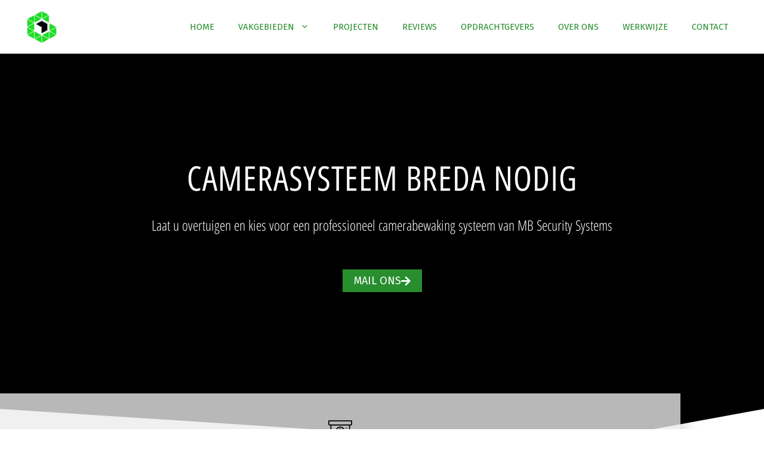

--- FILE ---
content_type: text/html; charset=UTF-8
request_url: https://www.mb-securitysystems.nl/camerasysteem-breda/
body_size: 25163
content:
<!DOCTYPE html>
<html lang="nl-NL">
<head>
	<meta charset="UTF-8">
	<meta name='robots' content='index, follow, max-image-preview:large, max-snippet:-1, max-video-preview:-1' />
<meta name="viewport" content="width=device-width, initial-scale=1">
	<!-- This site is optimized with the Yoast SEO plugin v26.7 - https://yoast.com/wordpress/plugins/seo/ -->
	<title>Op zoek naar een camerasysteem in Breda? MB Security Systems</title>
	<meta name="description" content="Zoekt u naar een betrouwbaar camerasysteem in Breda? Neem dan vrijblijvend contact met ons op - MB Security Systems Breda" />
	<link rel="canonical" href="https://www.mb-securitysystems.nl/camerasysteem-breda/" />
	<meta property="og:locale" content="nl_NL" />
	<meta property="og:type" content="article" />
	<meta property="og:title" content="Op zoek naar een camerasysteem in Breda? MB Security Systems" />
	<meta property="og:description" content="Zoekt u naar een betrouwbaar camerasysteem in Breda? Neem dan vrijblijvend contact met ons op - MB Security Systems Breda" />
	<meta property="og:url" content="https://www.mb-securitysystems.nl/camerasysteem-breda/" />
	<meta property="og:site_name" content="MB Security Systems - Alarm Camerabewaking Intercom en meer" />
	<meta property="article:modified_time" content="2023-05-03T19:24:50+00:00" />
	<meta property="og:image" content="https://www.mb-securitysystems.nl/wp-content/uploads/2023/04/WM-IMG_2683.jpg" />
	<meta property="og:image:width" content="2048" />
	<meta property="og:image:height" content="1536" />
	<meta property="og:image:type" content="image/jpeg" />
	<meta name="twitter:card" content="summary_large_image" />
	<meta name="twitter:label1" content="Geschatte leestijd" />
	<meta name="twitter:data1" content="7 minuten" />
	<script type="application/ld+json" class="yoast-schema-graph">{"@context":"https://schema.org","@graph":[{"@type":"WebPage","@id":"https://www.mb-securitysystems.nl/camerasysteem-breda/","url":"https://www.mb-securitysystems.nl/camerasysteem-breda/","name":"Op zoek naar een camerasysteem in Breda? MB Security Systems","isPartOf":{"@id":"https://www.mb-securitysystems.nl/#website"},"primaryImageOfPage":{"@id":"https://www.mb-securitysystems.nl/camerasysteem-breda/#primaryimage"},"image":{"@id":"https://www.mb-securitysystems.nl/camerasysteem-breda/#primaryimage"},"thumbnailUrl":"https://www.mb-securitysystems.nl/wp-content/uploads/2023/04/WM-IMG_2683.jpg","datePublished":"2018-02-08T16:25:18+00:00","dateModified":"2023-05-03T19:24:50+00:00","description":"Zoekt u naar een betrouwbaar camerasysteem in Breda? Neem dan vrijblijvend contact met ons op - MB Security Systems Breda","breadcrumb":{"@id":"https://www.mb-securitysystems.nl/camerasysteem-breda/#breadcrumb"},"inLanguage":"nl-NL","potentialAction":[{"@type":"ReadAction","target":["https://www.mb-securitysystems.nl/camerasysteem-breda/"]}]},{"@type":"ImageObject","inLanguage":"nl-NL","@id":"https://www.mb-securitysystems.nl/camerasysteem-breda/#primaryimage","url":"https://www.mb-securitysystems.nl/wp-content/uploads/2023/04/WM-IMG_2683.jpg","contentUrl":"https://www.mb-securitysystems.nl/wp-content/uploads/2023/04/WM-IMG_2683.jpg","width":2048,"height":1536,"caption":"camerasysteem sint willebrord"},{"@type":"BreadcrumbList","@id":"https://www.mb-securitysystems.nl/camerasysteem-breda/#breadcrumb","itemListElement":[{"@type":"ListItem","position":1,"name":"Home","item":"https://www.mb-securitysystems.nl/"},{"@type":"ListItem","position":2,"name":"Camerasysteem Breda"}]},{"@type":"WebSite","@id":"https://www.mb-securitysystems.nl/#website","url":"https://www.mb-securitysystems.nl/","name":"MB Security Systems - Alarm Camerabewaking Intercom en meer","description":"","publisher":{"@id":"https://www.mb-securitysystems.nl/#organization"},"potentialAction":[{"@type":"SearchAction","target":{"@type":"EntryPoint","urlTemplate":"https://www.mb-securitysystems.nl/?s={search_term_string}"},"query-input":{"@type":"PropertyValueSpecification","valueRequired":true,"valueName":"search_term_string"}}],"inLanguage":"nl-NL"},{"@type":"Organization","@id":"https://www.mb-securitysystems.nl/#organization","name":"MB Security Systems - Alarm Camerabewaking Intercom en meer","url":"https://www.mb-securitysystems.nl/","logo":{"@type":"ImageObject","inLanguage":"nl-NL","@id":"https://www.mb-securitysystems.nl/#/schema/logo/image/","url":"https://www.mb-securitysystems.nl/wp-content/uploads/2023/05/cropped-140620-512x512-logo-white-1.jpg","contentUrl":"https://www.mb-securitysystems.nl/wp-content/uploads/2023/05/cropped-140620-512x512-logo-white-1.jpg","width":511,"height":511,"caption":"MB Security Systems - Alarm Camerabewaking Intercom en meer"},"image":{"@id":"https://www.mb-securitysystems.nl/#/schema/logo/image/"}}]}</script>
	<!-- / Yoast SEO plugin. -->


<link href='https://fonts.gstatic.com' crossorigin rel='preconnect' />
<link href='https://fonts.googleapis.com' crossorigin rel='preconnect' />
<link rel="alternate" type="application/rss+xml" title="MB Security Systems - Alarm Camerabewaking Intercom en meer &raquo; feed" href="https://www.mb-securitysystems.nl/feed/" />
<link rel="alternate" type="application/rss+xml" title="MB Security Systems - Alarm Camerabewaking Intercom en meer &raquo; reacties feed" href="https://www.mb-securitysystems.nl/comments/feed/" />
<link rel="alternate" title="oEmbed (JSON)" type="application/json+oembed" href="https://www.mb-securitysystems.nl/wp-json/oembed/1.0/embed?url=https%3A%2F%2Fwww.mb-securitysystems.nl%2Fcamerasysteem-breda%2F" />
<link rel="alternate" title="oEmbed (XML)" type="text/xml+oembed" href="https://www.mb-securitysystems.nl/wp-json/oembed/1.0/embed?url=https%3A%2F%2Fwww.mb-securitysystems.nl%2Fcamerasysteem-breda%2F&#038;format=xml" />
		<style>
			.lazyload,
			.lazyloading {
				max-width: 100%;
			}
		</style>
		<style id='wp-img-auto-sizes-contain-inline-css'>
img:is([sizes=auto i],[sizes^="auto," i]){contain-intrinsic-size:3000px 1500px}
/*# sourceURL=wp-img-auto-sizes-contain-inline-css */
</style>
<link rel='stylesheet' id='cf7ic_style-css' href='https://www.mb-securitysystems.nl/wp-content/plugins/contact-form-7-image-captcha/css/cf7ic-style.css?ver=3.3.7' media='all' />
<style id='wp-emoji-styles-inline-css'>

	img.wp-smiley, img.emoji {
		display: inline !important;
		border: none !important;
		box-shadow: none !important;
		height: 1em !important;
		width: 1em !important;
		margin: 0 0.07em !important;
		vertical-align: -0.1em !important;
		background: none !important;
		padding: 0 !important;
	}
/*# sourceURL=wp-emoji-styles-inline-css */
</style>
<style id='classic-theme-styles-inline-css'>
/*! This file is auto-generated */
.wp-block-button__link{color:#fff;background-color:#32373c;border-radius:9999px;box-shadow:none;text-decoration:none;padding:calc(.667em + 2px) calc(1.333em + 2px);font-size:1.125em}.wp-block-file__button{background:#32373c;color:#fff;text-decoration:none}
/*# sourceURL=/wp-includes/css/classic-themes.min.css */
</style>
<style id='safe-svg-svg-icon-style-inline-css'>
.safe-svg-cover{text-align:center}.safe-svg-cover .safe-svg-inside{display:inline-block;max-width:100%}.safe-svg-cover svg{fill:currentColor;height:100%;max-height:100%;max-width:100%;width:100%}

/*# sourceURL=https://www.mb-securitysystems.nl/wp-content/plugins/safe-svg/dist/safe-svg-block-frontend.css */
</style>
<link rel='stylesheet' id='wp-components-css' href='https://www.mb-securitysystems.nl/wp-includes/css/dist/components/style.min.css?ver=6.9' media='all' />
<link rel='stylesheet' id='wp-preferences-css' href='https://www.mb-securitysystems.nl/wp-includes/css/dist/preferences/style.min.css?ver=6.9' media='all' />
<link rel='stylesheet' id='wp-block-editor-css' href='https://www.mb-securitysystems.nl/wp-includes/css/dist/block-editor/style.min.css?ver=6.9' media='all' />
<link rel='stylesheet' id='popup-maker-block-library-style-css' href='https://www.mb-securitysystems.nl/wp-content/plugins/popup-maker/dist/packages/block-library-style.css?ver=dbea705cfafe089d65f1' media='all' />
<style id='global-styles-inline-css'>
:root{--wp--preset--aspect-ratio--square: 1;--wp--preset--aspect-ratio--4-3: 4/3;--wp--preset--aspect-ratio--3-4: 3/4;--wp--preset--aspect-ratio--3-2: 3/2;--wp--preset--aspect-ratio--2-3: 2/3;--wp--preset--aspect-ratio--16-9: 16/9;--wp--preset--aspect-ratio--9-16: 9/16;--wp--preset--color--black: #000000;--wp--preset--color--cyan-bluish-gray: #abb8c3;--wp--preset--color--white: #ffffff;--wp--preset--color--pale-pink: #f78da7;--wp--preset--color--vivid-red: #cf2e2e;--wp--preset--color--luminous-vivid-orange: #ff6900;--wp--preset--color--luminous-vivid-amber: #fcb900;--wp--preset--color--light-green-cyan: #7bdcb5;--wp--preset--color--vivid-green-cyan: #00d084;--wp--preset--color--pale-cyan-blue: #8ed1fc;--wp--preset--color--vivid-cyan-blue: #0693e3;--wp--preset--color--vivid-purple: #9b51e0;--wp--preset--color--contrast: var(--contrast);--wp--preset--color--contrast-2: var(--contrast-2);--wp--preset--color--contrast-3: var(--contrast-3);--wp--preset--color--base: var(--base);--wp--preset--color--base-2: var(--base-2);--wp--preset--color--base-3: var(--base-3);--wp--preset--color--accent: var(--accent);--wp--preset--color--red: var(--red);--wp--preset--color--groen: var(--groen);--wp--preset--gradient--vivid-cyan-blue-to-vivid-purple: linear-gradient(135deg,rgb(6,147,227) 0%,rgb(155,81,224) 100%);--wp--preset--gradient--light-green-cyan-to-vivid-green-cyan: linear-gradient(135deg,rgb(122,220,180) 0%,rgb(0,208,130) 100%);--wp--preset--gradient--luminous-vivid-amber-to-luminous-vivid-orange: linear-gradient(135deg,rgb(252,185,0) 0%,rgb(255,105,0) 100%);--wp--preset--gradient--luminous-vivid-orange-to-vivid-red: linear-gradient(135deg,rgb(255,105,0) 0%,rgb(207,46,46) 100%);--wp--preset--gradient--very-light-gray-to-cyan-bluish-gray: linear-gradient(135deg,rgb(238,238,238) 0%,rgb(169,184,195) 100%);--wp--preset--gradient--cool-to-warm-spectrum: linear-gradient(135deg,rgb(74,234,220) 0%,rgb(151,120,209) 20%,rgb(207,42,186) 40%,rgb(238,44,130) 60%,rgb(251,105,98) 80%,rgb(254,248,76) 100%);--wp--preset--gradient--blush-light-purple: linear-gradient(135deg,rgb(255,206,236) 0%,rgb(152,150,240) 100%);--wp--preset--gradient--blush-bordeaux: linear-gradient(135deg,rgb(254,205,165) 0%,rgb(254,45,45) 50%,rgb(107,0,62) 100%);--wp--preset--gradient--luminous-dusk: linear-gradient(135deg,rgb(255,203,112) 0%,rgb(199,81,192) 50%,rgb(65,88,208) 100%);--wp--preset--gradient--pale-ocean: linear-gradient(135deg,rgb(255,245,203) 0%,rgb(182,227,212) 50%,rgb(51,167,181) 100%);--wp--preset--gradient--electric-grass: linear-gradient(135deg,rgb(202,248,128) 0%,rgb(113,206,126) 100%);--wp--preset--gradient--midnight: linear-gradient(135deg,rgb(2,3,129) 0%,rgb(40,116,252) 100%);--wp--preset--font-size--small: 13px;--wp--preset--font-size--medium: 20px;--wp--preset--font-size--large: 36px;--wp--preset--font-size--x-large: 42px;--wp--preset--spacing--20: 0.44rem;--wp--preset--spacing--30: 0.67rem;--wp--preset--spacing--40: 1rem;--wp--preset--spacing--50: 1.5rem;--wp--preset--spacing--60: 2.25rem;--wp--preset--spacing--70: 3.38rem;--wp--preset--spacing--80: 5.06rem;--wp--preset--shadow--natural: 6px 6px 9px rgba(0, 0, 0, 0.2);--wp--preset--shadow--deep: 12px 12px 50px rgba(0, 0, 0, 0.4);--wp--preset--shadow--sharp: 6px 6px 0px rgba(0, 0, 0, 0.2);--wp--preset--shadow--outlined: 6px 6px 0px -3px rgb(255, 255, 255), 6px 6px rgb(0, 0, 0);--wp--preset--shadow--crisp: 6px 6px 0px rgb(0, 0, 0);}:where(.is-layout-flex){gap: 0.5em;}:where(.is-layout-grid){gap: 0.5em;}body .is-layout-flex{display: flex;}.is-layout-flex{flex-wrap: wrap;align-items: center;}.is-layout-flex > :is(*, div){margin: 0;}body .is-layout-grid{display: grid;}.is-layout-grid > :is(*, div){margin: 0;}:where(.wp-block-columns.is-layout-flex){gap: 2em;}:where(.wp-block-columns.is-layout-grid){gap: 2em;}:where(.wp-block-post-template.is-layout-flex){gap: 1.25em;}:where(.wp-block-post-template.is-layout-grid){gap: 1.25em;}.has-black-color{color: var(--wp--preset--color--black) !important;}.has-cyan-bluish-gray-color{color: var(--wp--preset--color--cyan-bluish-gray) !important;}.has-white-color{color: var(--wp--preset--color--white) !important;}.has-pale-pink-color{color: var(--wp--preset--color--pale-pink) !important;}.has-vivid-red-color{color: var(--wp--preset--color--vivid-red) !important;}.has-luminous-vivid-orange-color{color: var(--wp--preset--color--luminous-vivid-orange) !important;}.has-luminous-vivid-amber-color{color: var(--wp--preset--color--luminous-vivid-amber) !important;}.has-light-green-cyan-color{color: var(--wp--preset--color--light-green-cyan) !important;}.has-vivid-green-cyan-color{color: var(--wp--preset--color--vivid-green-cyan) !important;}.has-pale-cyan-blue-color{color: var(--wp--preset--color--pale-cyan-blue) !important;}.has-vivid-cyan-blue-color{color: var(--wp--preset--color--vivid-cyan-blue) !important;}.has-vivid-purple-color{color: var(--wp--preset--color--vivid-purple) !important;}.has-black-background-color{background-color: var(--wp--preset--color--black) !important;}.has-cyan-bluish-gray-background-color{background-color: var(--wp--preset--color--cyan-bluish-gray) !important;}.has-white-background-color{background-color: var(--wp--preset--color--white) !important;}.has-pale-pink-background-color{background-color: var(--wp--preset--color--pale-pink) !important;}.has-vivid-red-background-color{background-color: var(--wp--preset--color--vivid-red) !important;}.has-luminous-vivid-orange-background-color{background-color: var(--wp--preset--color--luminous-vivid-orange) !important;}.has-luminous-vivid-amber-background-color{background-color: var(--wp--preset--color--luminous-vivid-amber) !important;}.has-light-green-cyan-background-color{background-color: var(--wp--preset--color--light-green-cyan) !important;}.has-vivid-green-cyan-background-color{background-color: var(--wp--preset--color--vivid-green-cyan) !important;}.has-pale-cyan-blue-background-color{background-color: var(--wp--preset--color--pale-cyan-blue) !important;}.has-vivid-cyan-blue-background-color{background-color: var(--wp--preset--color--vivid-cyan-blue) !important;}.has-vivid-purple-background-color{background-color: var(--wp--preset--color--vivid-purple) !important;}.has-black-border-color{border-color: var(--wp--preset--color--black) !important;}.has-cyan-bluish-gray-border-color{border-color: var(--wp--preset--color--cyan-bluish-gray) !important;}.has-white-border-color{border-color: var(--wp--preset--color--white) !important;}.has-pale-pink-border-color{border-color: var(--wp--preset--color--pale-pink) !important;}.has-vivid-red-border-color{border-color: var(--wp--preset--color--vivid-red) !important;}.has-luminous-vivid-orange-border-color{border-color: var(--wp--preset--color--luminous-vivid-orange) !important;}.has-luminous-vivid-amber-border-color{border-color: var(--wp--preset--color--luminous-vivid-amber) !important;}.has-light-green-cyan-border-color{border-color: var(--wp--preset--color--light-green-cyan) !important;}.has-vivid-green-cyan-border-color{border-color: var(--wp--preset--color--vivid-green-cyan) !important;}.has-pale-cyan-blue-border-color{border-color: var(--wp--preset--color--pale-cyan-blue) !important;}.has-vivid-cyan-blue-border-color{border-color: var(--wp--preset--color--vivid-cyan-blue) !important;}.has-vivid-purple-border-color{border-color: var(--wp--preset--color--vivid-purple) !important;}.has-vivid-cyan-blue-to-vivid-purple-gradient-background{background: var(--wp--preset--gradient--vivid-cyan-blue-to-vivid-purple) !important;}.has-light-green-cyan-to-vivid-green-cyan-gradient-background{background: var(--wp--preset--gradient--light-green-cyan-to-vivid-green-cyan) !important;}.has-luminous-vivid-amber-to-luminous-vivid-orange-gradient-background{background: var(--wp--preset--gradient--luminous-vivid-amber-to-luminous-vivid-orange) !important;}.has-luminous-vivid-orange-to-vivid-red-gradient-background{background: var(--wp--preset--gradient--luminous-vivid-orange-to-vivid-red) !important;}.has-very-light-gray-to-cyan-bluish-gray-gradient-background{background: var(--wp--preset--gradient--very-light-gray-to-cyan-bluish-gray) !important;}.has-cool-to-warm-spectrum-gradient-background{background: var(--wp--preset--gradient--cool-to-warm-spectrum) !important;}.has-blush-light-purple-gradient-background{background: var(--wp--preset--gradient--blush-light-purple) !important;}.has-blush-bordeaux-gradient-background{background: var(--wp--preset--gradient--blush-bordeaux) !important;}.has-luminous-dusk-gradient-background{background: var(--wp--preset--gradient--luminous-dusk) !important;}.has-pale-ocean-gradient-background{background: var(--wp--preset--gradient--pale-ocean) !important;}.has-electric-grass-gradient-background{background: var(--wp--preset--gradient--electric-grass) !important;}.has-midnight-gradient-background{background: var(--wp--preset--gradient--midnight) !important;}.has-small-font-size{font-size: var(--wp--preset--font-size--small) !important;}.has-medium-font-size{font-size: var(--wp--preset--font-size--medium) !important;}.has-large-font-size{font-size: var(--wp--preset--font-size--large) !important;}.has-x-large-font-size{font-size: var(--wp--preset--font-size--x-large) !important;}
:where(.wp-block-post-template.is-layout-flex){gap: 1.25em;}:where(.wp-block-post-template.is-layout-grid){gap: 1.25em;}
:where(.wp-block-term-template.is-layout-flex){gap: 1.25em;}:where(.wp-block-term-template.is-layout-grid){gap: 1.25em;}
:where(.wp-block-columns.is-layout-flex){gap: 2em;}:where(.wp-block-columns.is-layout-grid){gap: 2em;}
:root :where(.wp-block-pullquote){font-size: 1.5em;line-height: 1.6;}
/*# sourceURL=global-styles-inline-css */
</style>
<link rel='stylesheet' id='contact-form-7-css' href='https://www.mb-securitysystems.nl/wp-content/plugins/contact-form-7/includes/css/styles.css?ver=6.1.4' media='all' />
<link rel='stylesheet' id='wpos-font-awesome-css' href='https://www.mb-securitysystems.nl/wp-content/plugins/wp-testimonial-with-widget/assets/css/font-awesome.min.css?ver=3.5.6' media='all' />
<link rel='stylesheet' id='wpos-slick-style-css' href='https://www.mb-securitysystems.nl/wp-content/plugins/wp-testimonial-with-widget/assets/css/slick.css?ver=3.5.6' media='all' />
<link rel='stylesheet' id='wtwp-public-css-css' href='https://www.mb-securitysystems.nl/wp-content/plugins/wp-testimonial-with-widget/assets/css/wtwp-public.css?ver=3.5.6' media='all' />
<link rel='stylesheet' id='cmplz-general-css' href='https://www.mb-securitysystems.nl/wp-content/plugins/complianz-gdpr/assets/css/cookieblocker.min.css?ver=1765912552' media='all' />
<link rel='stylesheet' id='generate-widget-areas-css' href='https://www.mb-securitysystems.nl/wp-content/themes/generatepress/assets/css/components/widget-areas.min.css?ver=3.6.1' media='all' />
<link rel='stylesheet' id='generate-style-css' href='https://www.mb-securitysystems.nl/wp-content/themes/generatepress/assets/css/main.min.css?ver=3.6.1' media='all' />
<style id='generate-style-inline-css'>
@media (max-width:768px){}
body{background-color:rgba(255,255,255,0);color:#0e0c12;}a{color:#000000;}a:visited{color:#000000;}a:hover, a:focus, a:active{color:var(--groen);}.wp-block-group__inner-container{max-width:1200px;margin-left:auto;margin-right:auto;}.site-header .header-image{width:60px;}.generate-back-to-top{font-size:20px;border-radius:3px;position:fixed;bottom:30px;right:30px;line-height:40px;width:40px;text-align:center;z-index:10;transition:opacity 300ms ease-in-out;opacity:0.1;transform:translateY(1000px);}.generate-back-to-top__show{opacity:1;transform:translateY(0);}:root{--contrast:#222222;--contrast-2:#575760;--contrast-3:#b2b2be;--base:#f0f0f0;--base-2:#f7f8f9;--base-3:#ffffff;--accent:#1e73be;--red:#C92E2E;--groen:#288E2E;}:root .has-contrast-color{color:var(--contrast);}:root .has-contrast-background-color{background-color:var(--contrast);}:root .has-contrast-2-color{color:var(--contrast-2);}:root .has-contrast-2-background-color{background-color:var(--contrast-2);}:root .has-contrast-3-color{color:var(--contrast-3);}:root .has-contrast-3-background-color{background-color:var(--contrast-3);}:root .has-base-color{color:var(--base);}:root .has-base-background-color{background-color:var(--base);}:root .has-base-2-color{color:var(--base-2);}:root .has-base-2-background-color{background-color:var(--base-2);}:root .has-base-3-color{color:var(--base-3);}:root .has-base-3-background-color{background-color:var(--base-3);}:root .has-accent-color{color:var(--accent);}:root .has-accent-background-color{background-color:var(--accent);}:root .has-red-color{color:var(--red);}:root .has-red-background-color{background-color:var(--red);}:root .has-groen-color{color:var(--groen);}:root .has-groen-background-color{background-color:var(--groen);}body, button, input, select, textarea{font-family:Fira Sans, sans-serif;font-weight:300;font-size:18px;}.main-title{font-size:25px;}.main-navigation a, .main-navigation .menu-toggle, .main-navigation .menu-bar-items{font-weight:400;text-transform:uppercase;font-size:15px;}.site-info{font-size:16px;}@media (max-width: 1024px){.site-info{font-size:14px;}}h1{font-family:Roboto Slab, serif;font-weight:400;font-size:40px;line-height:1.2;}h2{font-family:Roboto Slab, serif;font-weight:300;font-size:30px;}h3{font-family:Fira Sans, sans-serif;font-size:20px;}.top-bar{background-color:#000000;color:#ffffff;}.top-bar a{color:#ffffff;}.top-bar a:hover{color:#303030;}.site-header{background-color:#ffffff;color:#0e0c12;}.site-header a{color:#000000;}.site-header a:hover{color:var(--groen);}.main-title a,.main-title a:hover{color:#ffffff;}.site-description{color:#0e0c12;}.main-navigation,.main-navigation ul ul{background-color:var(--base-3);}.main-navigation .main-nav ul li a, .main-navigation .menu-toggle, .main-navigation .menu-bar-items{color:var(--groen);}.main-navigation .main-nav ul li:not([class*="current-menu-"]):hover > a, .main-navigation .main-nav ul li:not([class*="current-menu-"]):focus > a, .main-navigation .main-nav ul li.sfHover:not([class*="current-menu-"]) > a, .main-navigation .menu-bar-item:hover > a, .main-navigation .menu-bar-item.sfHover > a{color:var(--base-3);background-color:var(--groen);}button.menu-toggle:hover,button.menu-toggle:focus{color:var(--groen);}.main-navigation .main-nav ul li[class*="current-menu-"] > a{color:var(--base-3);background-color:var(--groen);}.navigation-search input[type="search"],.navigation-search input[type="search"]:active, .navigation-search input[type="search"]:focus, .main-navigation .main-nav ul li.search-item.active > a, .main-navigation .menu-bar-items .search-item.active > a{color:var(--base-3);background-color:var(--groen);}.main-navigation ul ul{background-color:var(--base-3);}.main-navigation .main-nav ul ul li a{color:var(--groen);}.main-navigation .main-nav ul ul li:not([class*="current-menu-"]):hover > a,.main-navigation .main-nav ul ul li:not([class*="current-menu-"]):focus > a, .main-navigation .main-nav ul ul li.sfHover:not([class*="current-menu-"]) > a{color:var(--base-3);background-color:var(--groen);}.main-navigation .main-nav ul ul li[class*="current-menu-"] > a{color:var(--base-3);background-color:var(--groen);}.separate-containers .inside-article, .separate-containers .comments-area, .separate-containers .page-header, .one-container .container, .separate-containers .paging-navigation, .inside-page-header{color:#0e0c12;background-color:#ffffff;}.inside-article a,.paging-navigation a,.comments-area a,.page-header a{color:#000000;}.inside-article a:hover,.paging-navigation a:hover,.comments-area a:hover,.page-header a:hover{color:var(--groen);}.entry-header h1,.page-header h1{color:#0e0c12;}.entry-title a{color:#0e0c12;}.entry-title a:hover{color:#551a33;}.entry-meta{color:#473d55;}.entry-meta a{color:var(--groen);}.entry-meta a:hover{color:#c8c6cb;}h1{color:#0e0c12;}h2{color:#0e0c12;}h3{color:#000000;}h4{color:#0e0c12;}h5{color:#0e0c12;}.sidebar .widget{color:#0e0c12;background-color:#ffffff;}.sidebar .widget a{color:var(--groen);}.sidebar .widget a:hover{color:#551a33;}.sidebar .widget .widget-title{color:#0e0c12;}.footer-widgets{color:#ffffff;background-color:#5b5b5b;}.footer-widgets a{color:var(--base-2);}.footer-widgets a:hover{color:var(--groen);}.footer-widgets .widget-title{color:#ffffff;}.site-info{color:#ffffff;background-color:#5b5b5b;}.site-info a{color:#ffffff;}.site-info a:hover{color:#ffffff;}.footer-bar .widget_nav_menu .current-menu-item a{color:#ffffff;}input[type="text"],input[type="email"],input[type="url"],input[type="password"],input[type="search"],input[type="tel"],input[type="number"],textarea,select{color:#0e0c12;background-color:#f9f8f8;border-color:#c8c6cb;}input[type="text"]:focus,input[type="email"]:focus,input[type="url"]:focus,input[type="password"]:focus,input[type="search"]:focus,input[type="tel"]:focus,input[type="number"]:focus,textarea:focus,select:focus{color:#0e0c12;background-color:#ffffff;border-color:#c8c6cb;}button,html input[type="button"],input[type="reset"],input[type="submit"],a.button,a.wp-block-button__link:not(.has-background){color:#ffffff;background-color:#473d55;}button:hover,html input[type="button"]:hover,input[type="reset"]:hover,input[type="submit"]:hover,a.button:hover,button:focus,html input[type="button"]:focus,input[type="reset"]:focus,input[type="submit"]:focus,a.button:focus,a.wp-block-button__link:not(.has-background):active,a.wp-block-button__link:not(.has-background):focus,a.wp-block-button__link:not(.has-background):hover{color:#ffffff;background-color:rgba(,,,);}a.generate-back-to-top{background-color:#efefef;color:#009900;}a.generate-back-to-top:hover,a.generate-back-to-top:focus{background-color:#efefef;color:#009900;}:root{--gp-search-modal-bg-color:var(--base-3);--gp-search-modal-text-color:var(--contrast);--gp-search-modal-overlay-bg-color:rgba(0,0,0,0.2);}@media (max-width: 768px){.main-navigation .menu-bar-item:hover > a, .main-navigation .menu-bar-item.sfHover > a{background:none;color:var(--groen);}}.inside-top-bar{padding:10px;}.inside-top-bar.grid-container{max-width:1220px;}.inside-header{padding:15px;}.inside-header.grid-container{max-width:1230px;}.separate-containers .inside-article, .separate-containers .comments-area, .separate-containers .page-header, .separate-containers .paging-navigation, .one-container .site-content, .inside-page-header{padding:30px;}.site-main .wp-block-group__inner-container{padding:30px;}.separate-containers .paging-navigation{padding-top:20px;padding-bottom:20px;}.entry-content .alignwide, body:not(.no-sidebar) .entry-content .alignfull{margin-left:-30px;width:calc(100% + 60px);max-width:calc(100% + 60px);}.one-container.right-sidebar .site-main,.one-container.both-right .site-main{margin-right:30px;}.one-container.left-sidebar .site-main,.one-container.both-left .site-main{margin-left:30px;}.one-container.both-sidebars .site-main{margin:0px 30px 0px 30px;}.sidebar .widget, .page-header, .widget-area .main-navigation, .site-main > *{margin-bottom:30px;}.separate-containers .site-main{margin:30px;}.both-right .inside-left-sidebar,.both-left .inside-left-sidebar{margin-right:15px;}.both-right .inside-right-sidebar,.both-left .inside-right-sidebar{margin-left:15px;}.one-container.archive .post:not(:last-child):not(.is-loop-template-item), .one-container.blog .post:not(:last-child):not(.is-loop-template-item){padding-bottom:30px;}.separate-containers .featured-image{margin-top:30px;}.separate-containers .inside-right-sidebar, .separate-containers .inside-left-sidebar{margin-top:30px;margin-bottom:30px;}.main-navigation .main-nav ul li a,.menu-toggle,.main-navigation .menu-bar-item > a{line-height:48px;}.navigation-search input[type="search"]{height:48px;}.rtl .menu-item-has-children .dropdown-menu-toggle{padding-left:20px;}.rtl .main-navigation .main-nav ul li.menu-item-has-children > a{padding-right:20px;}.footer-widgets-container{padding:40px 25px 0px 25px;}.footer-widgets-container.grid-container{max-width:1250px;}.inside-site-info{padding:25px 0px 25px 0px;}.inside-site-info.grid-container{max-width:1200px;}@media (max-width:768px){.separate-containers .inside-article, .separate-containers .comments-area, .separate-containers .page-header, .separate-containers .paging-navigation, .one-container .site-content, .inside-page-header{padding:30px;}.site-main .wp-block-group__inner-container{padding:30px;}.inside-header{padding-top:10px;padding-right:10px;padding-bottom:10px;padding-left:10px;}.footer-widgets-container{padding-top:40px;padding-right:25px;padding-left:25px;}.inside-site-info{padding-right:10px;padding-left:10px;}.entry-content .alignwide, body:not(.no-sidebar) .entry-content .alignfull{margin-left:-30px;width:calc(100% + 60px);max-width:calc(100% + 60px);}.one-container .site-main .paging-navigation{margin-bottom:30px;}}/* End cached CSS */.is-right-sidebar{width:25%;}.is-left-sidebar{width:25%;}.site-content .content-area{width:100%;}@media (max-width: 768px){.main-navigation .menu-toggle,.sidebar-nav-mobile:not(#sticky-placeholder){display:block;}.main-navigation ul,.gen-sidebar-nav,.main-navigation:not(.slideout-navigation):not(.toggled) .main-nav > ul,.has-inline-mobile-toggle #site-navigation .inside-navigation > *:not(.navigation-search):not(.main-nav){display:none;}.nav-align-right .inside-navigation,.nav-align-center .inside-navigation{justify-content:space-between;}.has-inline-mobile-toggle .mobile-menu-control-wrapper{display:flex;flex-wrap:wrap;}.has-inline-mobile-toggle .inside-header{flex-direction:row;text-align:left;flex-wrap:wrap;}.has-inline-mobile-toggle .header-widget,.has-inline-mobile-toggle #site-navigation{flex-basis:100%;}.nav-float-left .has-inline-mobile-toggle #site-navigation{order:10;}}
.elementor-template-full-width .site-content{display:block;}
.main-navigation, .main-navigation .menu-toggle{background-repeat:no-repeat;}.main-navigation .main-nav > ul > li > a{background-repeat:no-repeat;}.main-navigation .main-nav > ul > li > a:hover,.main-navigation .main-nav > ul > li.sfHover > a{background-repeat:no-repeat;}.main-navigation .main-nav > ul > li[class*="current-menu-"] > a,.main-navigation .main-nav > ul > li[class*="current-menu-"] > a:hover,.main-navigation .main-nav > ul > li[class*="current-menu-"].sfHover > a{background-repeat:no-repeat;}
.dynamic-author-image-rounded{border-radius:100%;}.dynamic-featured-image, .dynamic-author-image{vertical-align:middle;}.one-container.blog .dynamic-content-template:not(:last-child), .one-container.archive .dynamic-content-template:not(:last-child){padding-bottom:0px;}.dynamic-entry-excerpt > p:last-child{margin-bottom:0px;}
.main-navigation.toggled .main-nav > ul{background-color: var(--base-3)}.sticky-enabled .gen-sidebar-nav.is_stuck .main-navigation {margin-bottom: 0px;}.sticky-enabled .gen-sidebar-nav.is_stuck {z-index: 500;}.sticky-enabled .main-navigation.is_stuck {box-shadow: 0 2px 2px -2px rgba(0, 0, 0, .2);}.navigation-stick:not(.gen-sidebar-nav) {left: 0;right: 0;width: 100% !important;}.nav-float-right .navigation-stick {width: 100% !important;left: 0;}.nav-float-right .navigation-stick .navigation-branding {margin-right: auto;}.main-navigation.has-sticky-branding:not(.grid-container) .inside-navigation:not(.grid-container) .navigation-branding{margin-left: 10px;}
.inside-page-hero > *:last-child{margin-bottom:0px;}.page-hero{padding-top:60px;}.header-wrap{position:absolute;left:0px;right:0px;z-index:10;}.header-wrap .site-header{background:#ffffff;}.header-wrap #site-navigation:not(.toggled), .header-wrap #mobile-header:not(.toggled):not(.navigation-stick), .has-inline-mobile-toggle .mobile-menu-control-wrapper{background:#ffffff;}.header-wrap #site-navigation:not(.toggled) .main-nav > ul > li > a, .header-wrap #mobile-header:not(.toggled):not(.navigation-stick) .main-nav > ul > li > a, .header-wrap .main-navigation:not(.toggled):not(.navigation-stick) .menu-toggle, .header-wrap .main-navigation:not(.toggled):not(.navigation-stick) .menu-toggle:hover, .main-navigation:not(.toggled):not(.navigation-stick) .menu-bar-item:not(.close-search) > a{color:#288e2e;}.header-wrap #site-navigation:not(.toggled) .main-nav > ul > li:hover > a, .header-wrap #site-navigation:not(.toggled) .main-nav > ul > li:focus > a, .header-wrap #site-navigation:not(.toggled) .main-nav > ul > li.sfHover > a, .header-wrap #mobile-header:not(.toggled) .main-nav > ul > li:hover > a, .header-wrap #site-navigation:not(.toggled) .menu-bar-item:not(.close-search):hover > a, .header-wrap #mobile-header:not(.toggled) .menu-bar-item:not(.close-search):hover > a, .header-wrap #site-navigation:not(.toggled) .menu-bar-item:not(.close-search).sfHover > a, .header-wrap #mobile-header:not(.toggled) .menu-bar-item:not(.close-search).sfHover > a{background:#288e2e;color:#ffffff;}.header-wrap #site-navigation:not(.toggled) .main-nav > ul > li[class*="current-menu-"] > a, .header-wrap #mobile-header:not(.toggled) .main-nav > ul > li[class*="current-menu-"] > a, .header-wrap #site-navigation:not(.toggled) .main-nav > ul > li[class*="current-menu-"]:hover > a, .header-wrap #mobile-header:not(.toggled) .main-nav > ul > li[class*="current-menu-"]:hover > a{background:#288e2e;color:#ffffff;}#mobile-header:not(.navigation-stick):not(.toggled) .mobile-header-logo:not(.page-hero-mobile-logo){display:none;}#mobile-header.navigation-stick .page-hero-mobile-logo, #mobile-header.toggled .page-hero-mobile-logo{display:none;}.site-logo:not(.page-hero-logo){display:none;}.elementor-editor-active .header-wrap{pointer-events:none;}@media (max-width:768px){.page-hero{padding-top:75px;}}
/*# sourceURL=generate-style-inline-css */
</style>
<link rel='stylesheet' id='generate-google-fonts-css' href='https://fonts.googleapis.com/css?family=Fira+Sans%3A100%2C100italic%2C200%2C200italic%2C300%2C300italic%2Cregular%2Citalic%2C500%2C500italic%2C600%2C600italic%2C700%2C700italic%2C800%2C800italic%2C900%2C900italic%7CRoboto+Slab%3A100%2C300%2Cregular%2C700&#038;display=auto&#038;ver=3.6.1' media='all' />
<link rel='stylesheet' id='elementor-icons-css' href='https://www.mb-securitysystems.nl/wp-content/plugins/elementor/assets/lib/eicons/css/elementor-icons.min.css?ver=5.45.0' media='all' />
<link rel='stylesheet' id='elementor-frontend-css' href='https://www.mb-securitysystems.nl/wp-content/plugins/elementor/assets/css/frontend.min.css?ver=3.34.1' media='all' />
<link rel='stylesheet' id='elementor-post-14146-css' href='https://www.mb-securitysystems.nl/wp-content/uploads/elementor/css/post-14146.css?ver=1767835904' media='all' />
<link rel='stylesheet' id='font-awesome-5-all-css' href='https://www.mb-securitysystems.nl/wp-content/plugins/elementor/assets/lib/font-awesome/css/all.min.css?ver=3.34.1' media='all' />
<link rel='stylesheet' id='font-awesome-4-shim-css' href='https://www.mb-securitysystems.nl/wp-content/plugins/elementor/assets/lib/font-awesome/css/v4-shims.min.css?ver=3.34.1' media='all' />
<link rel='stylesheet' id='widget-heading-css' href='https://www.mb-securitysystems.nl/wp-content/plugins/elementor/assets/css/widget-heading.min.css?ver=3.34.1' media='all' />
<link rel='stylesheet' id='e-animation-grow-css' href='https://www.mb-securitysystems.nl/wp-content/plugins/elementor/assets/lib/animations/styles/e-animation-grow.min.css?ver=3.34.1' media='all' />
<link rel='stylesheet' id='e-shapes-css' href='https://www.mb-securitysystems.nl/wp-content/plugins/elementor/assets/css/conditionals/shapes.min.css?ver=3.34.1' media='all' />
<link rel='stylesheet' id='e-animation-slideInDown-css' href='https://www.mb-securitysystems.nl/wp-content/plugins/elementor/assets/lib/animations/styles/slideInDown.min.css?ver=3.34.1' media='all' />
<link rel='stylesheet' id='widget-image-css' href='https://www.mb-securitysystems.nl/wp-content/plugins/elementor/assets/css/widget-image.min.css?ver=3.34.1' media='all' />
<link rel='stylesheet' id='widget-video-css' href='https://www.mb-securitysystems.nl/wp-content/plugins/elementor/assets/css/widget-video.min.css?ver=3.34.1' media='all' />
<link rel='stylesheet' id='swiper-css' href='https://www.mb-securitysystems.nl/wp-content/plugins/elementor/assets/lib/swiper/v8/css/swiper.min.css?ver=8.4.5' media='all' />
<link rel='stylesheet' id='e-swiper-css' href='https://www.mb-securitysystems.nl/wp-content/plugins/elementor/assets/css/conditionals/e-swiper.min.css?ver=3.34.1' media='all' />
<link rel='stylesheet' id='widget-image-gallery-css' href='https://www.mb-securitysystems.nl/wp-content/plugins/elementor/assets/css/widget-image-gallery.min.css?ver=3.34.1' media='all' />
<link rel='stylesheet' id='e-animation-fadeIn-css' href='https://www.mb-securitysystems.nl/wp-content/plugins/elementor/assets/lib/animations/styles/fadeIn.min.css?ver=3.34.1' media='all' />
<link rel='stylesheet' id='elementor-post-15817-css' href='https://www.mb-securitysystems.nl/wp-content/uploads/elementor/css/post-15817.css?ver=1767855937' media='all' />
<link rel='stylesheet' id='generate-offside-css' href='https://www.mb-securitysystems.nl/wp-content/plugins/gp-premium/menu-plus/functions/css/offside.min.css?ver=2.5.5' media='all' />
<style id='generate-offside-inline-css'>
:root{--gp-slideout-width:265px;}.slideout-navigation, .slideout-navigation a{color:var(--groen);}.slideout-navigation button.slideout-exit{color:var(--groen);padding-left:20px;padding-right:20px;}.slide-opened nav.toggled .menu-toggle:before{display:none;}@media (max-width: 768px){.menu-bar-item.slideout-toggle{display:none;}}
/*# sourceURL=generate-offside-inline-css */
</style>
<link rel='stylesheet' id='generate-navigation-branding-css' href='https://www.mb-securitysystems.nl/wp-content/plugins/gp-premium/menu-plus/functions/css/navigation-branding-flex.min.css?ver=2.5.5' media='all' />
<style id='generate-navigation-branding-inline-css'>
@media (max-width: 768px){.site-header, #site-navigation, #sticky-navigation{display:none !important;opacity:0.0;}#mobile-header{display:block !important;width:100% !important;}#mobile-header .main-nav > ul{display:none;}#mobile-header.toggled .main-nav > ul, #mobile-header .menu-toggle, #mobile-header .mobile-bar-items{display:block;}#mobile-header .main-nav{-ms-flex:0 0 100%;flex:0 0 100%;-webkit-box-ordinal-group:5;-ms-flex-order:4;order:4;}}.main-navigation.has-branding.grid-container .navigation-branding, .main-navigation.has-branding:not(.grid-container) .inside-navigation:not(.grid-container) .navigation-branding{margin-left:10px;}.main-navigation .sticky-navigation-logo, .main-navigation.navigation-stick .site-logo:not(.mobile-header-logo){display:none;}.main-navigation.navigation-stick .sticky-navigation-logo{display:block;}.navigation-branding img, .site-logo.mobile-header-logo img{height:48px;width:auto;}.navigation-branding .main-title{line-height:48px;}@media (max-width: 1210px){#site-navigation .navigation-branding, #sticky-navigation .navigation-branding{margin-left:10px;}}@media (max-width: 768px){.main-navigation.has-branding.nav-align-center .menu-bar-items, .main-navigation.has-sticky-branding.navigation-stick.nav-align-center .menu-bar-items{margin-left:auto;}.navigation-branding{margin-right:auto;margin-left:10px;}.navigation-branding .main-title, .mobile-header-navigation .site-logo{margin-left:10px;}}
/*# sourceURL=generate-navigation-branding-inline-css */
</style>
<link rel='stylesheet' id='elementor-gf-local-roboto-css' href='https://www.mb-securitysystems.nl/wp-content/uploads/elementor/google-fonts/css/roboto.css?ver=1757723382' media='all' />
<link rel='stylesheet' id='elementor-gf-local-robotoslab-css' href='https://www.mb-securitysystems.nl/wp-content/uploads/elementor/google-fonts/css/robotoslab.css?ver=1757723383' media='all' />
<link rel='stylesheet' id='elementor-gf-local-opensanshebrewcondensed-css' href='https://www.mb-securitysystems.nl/wp-content/uploads/elementor/google-fonts/css/opensanshebrewcondensed.css?ver=1757723385' media='all' />
<link rel='stylesheet' id='elementor-icons-shared-0-css' href='https://www.mb-securitysystems.nl/wp-content/plugins/elementor/assets/lib/font-awesome/css/fontawesome.min.css?ver=5.15.3' media='all' />
<link rel='stylesheet' id='elementor-icons-fa-solid-css' href='https://www.mb-securitysystems.nl/wp-content/plugins/elementor/assets/lib/font-awesome/css/solid.min.css?ver=5.15.3' media='all' />
<script src="https://www.mb-securitysystems.nl/wp-includes/js/jquery/jquery.min.js?ver=3.7.1" id="jquery-core-js"></script>
<script src="https://www.mb-securitysystems.nl/wp-content/plugins/elementor/assets/lib/font-awesome/js/v4-shims.min.js?ver=3.34.1" id="font-awesome-4-shim-js"></script>
<script src="https://www.mb-securitysystems.nl/wp-includes/js/jquery/jquery-migrate.min.js?ver=3.4.1" id="jquery-migrate-js"></script>
<link rel="https://api.w.org/" href="https://www.mb-securitysystems.nl/wp-json/" /><link rel="alternate" title="JSON" type="application/json" href="https://www.mb-securitysystems.nl/wp-json/wp/v2/pages/15817" /><link rel="EditURI" type="application/rsd+xml" title="RSD" href="https://www.mb-securitysystems.nl/xmlrpc.php?rsd" />
<meta name="generator" content="WordPress 6.9" />
<link rel='shortlink' href='https://www.mb-securitysystems.nl/?p=15817' />
<meta name="google-site-verification" content="pkP1udZuD79i9Q0Xila4ClciesLSc2KhmOAPOlRtG5g" /><meta name="ti-site-data" content="eyJyIjoiMTowITc6MCEzMDowIiwibyI6Imh0dHBzOlwvXC93d3cubWItc2VjdXJpdHlzeXN0ZW1zLm5sXC93cC1hZG1pblwvYWRtaW4tYWpheC5waHA/YWN0aW9uPXRpX29ubGluZV91c2Vyc19nb29nbGUmYW1wO3A9JTJGY2FtZXJhc3lzdGVlbS1icmVkYSUyRiZhbXA7X3dwbm9uY2U9ODU1N2ZkMzk1OSJ9" />			<style>.cmplz-hidden {
					display: none !important;
				}</style>		<script>
			document.documentElement.className = document.documentElement.className.replace('no-js', 'js');
		</script>
				<style>
			.no-js img.lazyload {
				display: none;
			}

			figure.wp-block-image img.lazyloading {
				min-width: 150px;
			}

			.lazyload,
			.lazyloading {
				--smush-placeholder-width: 100px;
				--smush-placeholder-aspect-ratio: 1/1;
				width: var(--smush-image-width, var(--smush-placeholder-width)) !important;
				aspect-ratio: var(--smush-image-aspect-ratio, var(--smush-placeholder-aspect-ratio)) !important;
			}

						.lazyload, .lazyloading {
				opacity: 0;
			}

			.lazyloaded {
				opacity: 1;
				transition: opacity 400ms;
				transition-delay: 0ms;
			}

					</style>
		<meta name="generator" content="Elementor 3.34.1; features: additional_custom_breakpoints; settings: css_print_method-external, google_font-enabled, font_display-auto">
			<style>
				.e-con.e-parent:nth-of-type(n+4):not(.e-lazyloaded):not(.e-no-lazyload),
				.e-con.e-parent:nth-of-type(n+4):not(.e-lazyloaded):not(.e-no-lazyload) * {
					background-image: none !important;
				}
				@media screen and (max-height: 1024px) {
					.e-con.e-parent:nth-of-type(n+3):not(.e-lazyloaded):not(.e-no-lazyload),
					.e-con.e-parent:nth-of-type(n+3):not(.e-lazyloaded):not(.e-no-lazyload) * {
						background-image: none !important;
					}
				}
				@media screen and (max-height: 640px) {
					.e-con.e-parent:nth-of-type(n+2):not(.e-lazyloaded):not(.e-no-lazyload),
					.e-con.e-parent:nth-of-type(n+2):not(.e-lazyloaded):not(.e-no-lazyload) * {
						background-image: none !important;
					}
				}
			</style>
			<link rel="icon" href="https://www.mb-securitysystems.nl/wp-content/uploads/2023/04/cropped-mb-security-systems-favicon-32x32.jpg" sizes="32x32" />
<link rel="icon" href="https://www.mb-securitysystems.nl/wp-content/uploads/2023/04/cropped-mb-security-systems-favicon-192x192.jpg" sizes="192x192" />
<link rel="apple-touch-icon" href="https://www.mb-securitysystems.nl/wp-content/uploads/2023/04/cropped-mb-security-systems-favicon-180x180.jpg" />
<meta name="msapplication-TileImage" content="https://www.mb-securitysystems.nl/wp-content/uploads/2023/04/cropped-mb-security-systems-favicon-270x270.jpg" />
		<style id="wp-custom-css">
			/* GeneratePress Site CSS */ 
 /* End GeneratePress Site CSS */
.navigation-branding img, 
.site-logo.mobile-header-logo img {
    height: 60px;
}
.main-navigation.navigation-stick,
.main-navigation.navigation-stick ul ul {
    background-color: #ffffff;
}
.wpcf7-form-control.wpcf7-submit {
   background-color: #288E2E;
   color: #ffffff;
   padding: 6px 20px;
}		</style>
		</head>

<body class="wp-singular page-template-default page page-id-15817 wp-custom-logo wp-embed-responsive wp-theme-generatepress post-image-aligned-center slideout-enabled slideout-mobile sticky-menu-fade mobile-header mobile-header-logo mobile-header-sticky no-sidebar nav-float-right separate-containers header-aligned-right dropdown-hover full-width-content elementor-default elementor-kit-14146 elementor-page elementor-page-15817" itemtype="https://schema.org/WebPage" itemscope>
	<div class="header-wrap"><a class="screen-reader-text skip-link" href="#content" title="Ga naar de inhoud">Ga naar de inhoud</a>		<header class="site-header has-inline-mobile-toggle" id="masthead" aria-label="Site"  itemtype="https://schema.org/WPHeader" itemscope>
			<div class="inside-header grid-container">
				<div class="site-logo">
					<a href="https://www.mb-securitysystems.nl/" rel="home">
						<img fetchpriority="high"  class="header-image is-logo-image" alt="MB Security Systems &#8211; Alarm Camerabewaking Intercom en meer" src="https://www.mb-securitysystems.nl/wp-content/uploads/2023/05/cropped-140620-512x512-logo-white-1.jpg" srcset="https://www.mb-securitysystems.nl/wp-content/uploads/2023/05/cropped-140620-512x512-logo-white-1.jpg 1x, https://www.mb-securitysystems.nl/wp-content/uploads/2023/05/140620-512x512-logo-white.jpg 2x" width="511" height="511" />
					</a>
				</div><div class="site-logo page-hero-logo">
					<a href="https://www.mb-securitysystems.nl/" title="MB Security Systems &#8211; Alarm Camerabewaking Intercom en meer" rel="home">
						<img  class="header-image is-logo-image lazyload" alt="MB Security Systems &#8211; Alarm Camerabewaking Intercom en meer" data-src="https://www.mb-securitysystems.nl/wp-content/uploads/2023/05/140620-512x512-logo-white.jpg" title="MB Security Systems &#8211; Alarm Camerabewaking Intercom en meer" data-srcset="https://www.mb-securitysystems.nl/wp-content/uploads/2023/05/140620-512x512-logo-white.jpg 1x, https://www.mb-securitysystems.nl/wp-content/uploads/2023/05/140620-512x512-logo-white.jpg 2x" width="512" height="512" src="[data-uri]" style="--smush-placeholder-width: 512px; --smush-placeholder-aspect-ratio: 512/512;" />
					</a>
				</div>	<nav class="main-navigation mobile-menu-control-wrapper" id="mobile-menu-control-wrapper" aria-label="Mobiel toggle">
				<button data-nav="site-navigation" class="menu-toggle" aria-controls="generate-slideout-menu" aria-expanded="false">
			<span class="gp-icon icon-menu-bars"><svg viewBox="0 0 512 512" aria-hidden="true" xmlns="http://www.w3.org/2000/svg" width="1em" height="1em"><path d="M0 96c0-13.255 10.745-24 24-24h464c13.255 0 24 10.745 24 24s-10.745 24-24 24H24c-13.255 0-24-10.745-24-24zm0 160c0-13.255 10.745-24 24-24h464c13.255 0 24 10.745 24 24s-10.745 24-24 24H24c-13.255 0-24-10.745-24-24zm0 160c0-13.255 10.745-24 24-24h464c13.255 0 24 10.745 24 24s-10.745 24-24 24H24c-13.255 0-24-10.745-24-24z" /></svg><svg viewBox="0 0 512 512" aria-hidden="true" xmlns="http://www.w3.org/2000/svg" width="1em" height="1em"><path d="M71.029 71.029c9.373-9.372 24.569-9.372 33.942 0L256 222.059l151.029-151.03c9.373-9.372 24.569-9.372 33.942 0 9.372 9.373 9.372 24.569 0 33.942L289.941 256l151.03 151.029c9.372 9.373 9.372 24.569 0 33.942-9.373 9.372-24.569 9.372-33.942 0L256 289.941l-151.029 151.03c-9.373 9.372-24.569 9.372-33.942 0-9.372-9.373-9.372-24.569 0-33.942L222.059 256 71.029 104.971c-9.372-9.373-9.372-24.569 0-33.942z" /></svg></span><span class="screen-reader-text">Menu</span>		</button>
	</nav>
			<nav class="has-sticky-branding main-navigation nav-align-center sub-menu-right" id="site-navigation" aria-label="Primair"  itemtype="https://schema.org/SiteNavigationElement" itemscope>
			<div class="inside-navigation grid-container">
								<button class="menu-toggle" aria-controls="generate-slideout-menu" aria-expanded="false">
					<span class="gp-icon icon-menu-bars"><svg viewBox="0 0 512 512" aria-hidden="true" xmlns="http://www.w3.org/2000/svg" width="1em" height="1em"><path d="M0 96c0-13.255 10.745-24 24-24h464c13.255 0 24 10.745 24 24s-10.745 24-24 24H24c-13.255 0-24-10.745-24-24zm0 160c0-13.255 10.745-24 24-24h464c13.255 0 24 10.745 24 24s-10.745 24-24 24H24c-13.255 0-24-10.745-24-24zm0 160c0-13.255 10.745-24 24-24h464c13.255 0 24 10.745 24 24s-10.745 24-24 24H24c-13.255 0-24-10.745-24-24z" /></svg><svg viewBox="0 0 512 512" aria-hidden="true" xmlns="http://www.w3.org/2000/svg" width="1em" height="1em"><path d="M71.029 71.029c9.373-9.372 24.569-9.372 33.942 0L256 222.059l151.029-151.03c9.373-9.372 24.569-9.372 33.942 0 9.372 9.373 9.372 24.569 0 33.942L289.941 256l151.03 151.029c9.372 9.373 9.372 24.569 0 33.942-9.373 9.372-24.569 9.372-33.942 0L256 289.941l-151.029 151.03c-9.373 9.372-24.569 9.372-33.942 0-9.372-9.373-9.372-24.569 0-33.942L222.059 256 71.029 104.971c-9.372-9.373-9.372-24.569 0-33.942z" /></svg></span><span class="screen-reader-text">Menu</span>				</button>
				<div id="primary-menu" class="main-nav"><ul id="menu-main-menu-nouveau" class=" menu sf-menu"><li id="menu-item-15244" class="menu-item menu-item-type-post_type menu-item-object-page menu-item-home menu-item-15244"><a href="https://www.mb-securitysystems.nl/">HOME</a></li>
<li id="menu-item-15027" class="menu-item menu-item-type-post_type menu-item-object-page menu-item-has-children menu-item-15027"><a href="https://www.mb-securitysystems.nl/vakgebieden/">VAKGEBIEDEN<span role="presentation" class="dropdown-menu-toggle"><span class="gp-icon icon-arrow"><svg viewBox="0 0 330 512" aria-hidden="true" xmlns="http://www.w3.org/2000/svg" width="1em" height="1em"><path d="M305.913 197.085c0 2.266-1.133 4.815-2.833 6.514L171.087 335.593c-1.7 1.7-4.249 2.832-6.515 2.832s-4.815-1.133-6.515-2.832L26.064 203.599c-1.7-1.7-2.832-4.248-2.832-6.514s1.132-4.816 2.832-6.515l14.162-14.163c1.7-1.699 3.966-2.832 6.515-2.832 2.266 0 4.815 1.133 6.515 2.832l111.316 111.317 111.316-111.317c1.7-1.699 4.249-2.832 6.515-2.832s4.815 1.133 6.515 2.832l14.162 14.163c1.7 1.7 2.833 4.249 2.833 6.515z" /></svg></span></span></a>
<ul class="sub-menu">
	<li id="menu-item-15030" class="menu-item menu-item-type-post_type menu-item-object-page menu-item-15030"><a href="https://www.mb-securitysystems.nl/inbraakalarm/">INBRAAKALARM</a></li>
	<li id="menu-item-15029" class="menu-item menu-item-type-post_type menu-item-object-page menu-item-15029"><a href="https://www.mb-securitysystems.nl/camerabewaking/">CAMERABEWAKING</a></li>
	<li id="menu-item-15031" class="menu-item menu-item-type-post_type menu-item-object-page menu-item-15031"><a href="https://www.mb-securitysystems.nl/intercom/">INTERCOM</a></li>
	<li id="menu-item-15032" class="menu-item menu-item-type-post_type menu-item-object-page menu-item-15032"><a href="https://www.mb-securitysystems.nl/service/">SERVICE</a></li>
	<li id="menu-item-15033" class="menu-item menu-item-type-post_type menu-item-object-page menu-item-15033"><a href="https://www.mb-securitysystems.nl/wifi-verbeteren/">WIFI VERBETEREN</a></li>
	<li id="menu-item-15028" class="menu-item menu-item-type-post_type menu-item-object-page menu-item-15028"><a href="https://www.mb-securitysystems.nl/alarm-huren/">ALARM HUREN</a></li>
</ul>
</li>
<li id="menu-item-16805" class="menu-item menu-item-type-post_type menu-item-object-page menu-item-16805"><a href="https://www.mb-securitysystems.nl/projecten/">PROJECTEN</a></li>
<li id="menu-item-15406" class="menu-item menu-item-type-post_type menu-item-object-page menu-item-15406"><a href="https://www.mb-securitysystems.nl/reviews/">REVIEWS</a></li>
<li id="menu-item-15179" class="menu-item menu-item-type-post_type menu-item-object-page menu-item-15179"><a href="https://www.mb-securitysystems.nl/opdrachtgevers/">OPDRACHTGEVERS</a></li>
<li id="menu-item-15363" class="menu-item menu-item-type-post_type menu-item-object-page menu-item-15363"><a href="https://www.mb-securitysystems.nl/over-ons-2/">OVER ONS</a></li>
<li id="menu-item-15677" class="menu-item menu-item-type-post_type menu-item-object-page menu-item-15677"><a href="https://www.mb-securitysystems.nl/werkwijze/">WERKWIJZE</a></li>
<li id="menu-item-15214" class="menu-item menu-item-type-post_type menu-item-object-page menu-item-15214"><a href="https://www.mb-securitysystems.nl/contact/">CONTACT</a></li>
</ul></div>			</div>
		</nav>
					</div>
		</header>
				<nav id="mobile-header" itemtype="https://schema.org/SiteNavigationElement" itemscope class="main-navigation mobile-header-navigation has-branding has-sticky-branding">
			<div class="inside-navigation grid-container grid-parent">
				<div class="site-logo mobile-header-logo">
						<a href="https://www.mb-securitysystems.nl/" title="MB Security Systems &#8211; Alarm Camerabewaking Intercom en meer" rel="home">
							<img data-src="https://www.mb-securitysystems.nl/wp-content/uploads/2023/05/140620-512x512-logo-white.jpg" alt="MB Security Systems &#8211; Alarm Camerabewaking Intercom en meer" class="is-logo-image lazyload" width="512" height="512" src="[data-uri]" style="--smush-placeholder-width: 512px; --smush-placeholder-aspect-ratio: 512/512;" />
						</a>
					</div><div class="site-logo mobile-header-logo page-hero-mobile-logo">
				<a href="https://www.mb-securitysystems.nl/" title="MB Security Systems &#8211; Alarm Camerabewaking Intercom en meer" rel="home">
					<img class="header-image is-logo-image lazyload" data-src="https://www.mb-securitysystems.nl/wp-content/uploads/2023/05/140620-512x512-logo-white.jpg" alt="MB Security Systems &#8211; Alarm Camerabewaking Intercom en meer" src="[data-uri]" style="--smush-placeholder-width: 512px; --smush-placeholder-aspect-ratio: 512/512;" />
				</a>
			</div>					<button class="menu-toggle" aria-controls="mobile-menu" aria-expanded="false">
						<span class="gp-icon icon-menu-bars"><svg viewBox="0 0 512 512" aria-hidden="true" xmlns="http://www.w3.org/2000/svg" width="1em" height="1em"><path d="M0 96c0-13.255 10.745-24 24-24h464c13.255 0 24 10.745 24 24s-10.745 24-24 24H24c-13.255 0-24-10.745-24-24zm0 160c0-13.255 10.745-24 24-24h464c13.255 0 24 10.745 24 24s-10.745 24-24 24H24c-13.255 0-24-10.745-24-24zm0 160c0-13.255 10.745-24 24-24h464c13.255 0 24 10.745 24 24s-10.745 24-24 24H24c-13.255 0-24-10.745-24-24z" /></svg><svg viewBox="0 0 512 512" aria-hidden="true" xmlns="http://www.w3.org/2000/svg" width="1em" height="1em"><path d="M71.029 71.029c9.373-9.372 24.569-9.372 33.942 0L256 222.059l151.029-151.03c9.373-9.372 24.569-9.372 33.942 0 9.372 9.373 9.372 24.569 0 33.942L289.941 256l151.03 151.029c9.372 9.373 9.372 24.569 0 33.942-9.373 9.372-24.569 9.372-33.942 0L256 289.941l-151.029 151.03c-9.373 9.372-24.569 9.372-33.942 0-9.372-9.373-9.372-24.569 0-33.942L222.059 256 71.029 104.971c-9.372-9.373-9.372-24.569 0-33.942z" /></svg></span><span class="screen-reader-text">Menu</span>					</button>
					<div id="mobile-menu" class="main-nav"><ul id="menu-main-menu-nouveau-1" class=" menu sf-menu"><li class="menu-item menu-item-type-post_type menu-item-object-page menu-item-home menu-item-15244"><a href="https://www.mb-securitysystems.nl/">HOME</a></li>
<li class="menu-item menu-item-type-post_type menu-item-object-page menu-item-has-children menu-item-15027"><a href="https://www.mb-securitysystems.nl/vakgebieden/">VAKGEBIEDEN<span role="presentation" class="dropdown-menu-toggle"><span class="gp-icon icon-arrow"><svg viewBox="0 0 330 512" aria-hidden="true" xmlns="http://www.w3.org/2000/svg" width="1em" height="1em"><path d="M305.913 197.085c0 2.266-1.133 4.815-2.833 6.514L171.087 335.593c-1.7 1.7-4.249 2.832-6.515 2.832s-4.815-1.133-6.515-2.832L26.064 203.599c-1.7-1.7-2.832-4.248-2.832-6.514s1.132-4.816 2.832-6.515l14.162-14.163c1.7-1.699 3.966-2.832 6.515-2.832 2.266 0 4.815 1.133 6.515 2.832l111.316 111.317 111.316-111.317c1.7-1.699 4.249-2.832 6.515-2.832s4.815 1.133 6.515 2.832l14.162 14.163c1.7 1.7 2.833 4.249 2.833 6.515z" /></svg></span></span></a>
<ul class="sub-menu">
	<li class="menu-item menu-item-type-post_type menu-item-object-page menu-item-15030"><a href="https://www.mb-securitysystems.nl/inbraakalarm/">INBRAAKALARM</a></li>
	<li class="menu-item menu-item-type-post_type menu-item-object-page menu-item-15029"><a href="https://www.mb-securitysystems.nl/camerabewaking/">CAMERABEWAKING</a></li>
	<li class="menu-item menu-item-type-post_type menu-item-object-page menu-item-15031"><a href="https://www.mb-securitysystems.nl/intercom/">INTERCOM</a></li>
	<li class="menu-item menu-item-type-post_type menu-item-object-page menu-item-15032"><a href="https://www.mb-securitysystems.nl/service/">SERVICE</a></li>
	<li class="menu-item menu-item-type-post_type menu-item-object-page menu-item-15033"><a href="https://www.mb-securitysystems.nl/wifi-verbeteren/">WIFI VERBETEREN</a></li>
	<li class="menu-item menu-item-type-post_type menu-item-object-page menu-item-15028"><a href="https://www.mb-securitysystems.nl/alarm-huren/">ALARM HUREN</a></li>
</ul>
</li>
<li class="menu-item menu-item-type-post_type menu-item-object-page menu-item-16805"><a href="https://www.mb-securitysystems.nl/projecten/">PROJECTEN</a></li>
<li class="menu-item menu-item-type-post_type menu-item-object-page menu-item-15406"><a href="https://www.mb-securitysystems.nl/reviews/">REVIEWS</a></li>
<li class="menu-item menu-item-type-post_type menu-item-object-page menu-item-15179"><a href="https://www.mb-securitysystems.nl/opdrachtgevers/">OPDRACHTGEVERS</a></li>
<li class="menu-item menu-item-type-post_type menu-item-object-page menu-item-15363"><a href="https://www.mb-securitysystems.nl/over-ons-2/">OVER ONS</a></li>
<li class="menu-item menu-item-type-post_type menu-item-object-page menu-item-15677"><a href="https://www.mb-securitysystems.nl/werkwijze/">WERKWIJZE</a></li>
<li class="menu-item menu-item-type-post_type menu-item-object-page menu-item-15214"><a href="https://www.mb-securitysystems.nl/contact/">CONTACT</a></li>
</ul></div>			</div><!-- .inside-navigation -->
		</nav><!-- #site-navigation -->
		</div><!-- .header-wrap -->
	<div class="site grid-container container hfeed" id="page">
				<div class="site-content" id="content">
			
	<div class="content-area" id="primary">
		<main class="site-main" id="main">
			
<article id="post-15817" class="post-15817 page type-page status-publish has-post-thumbnail" itemtype="https://schema.org/CreativeWork" itemscope>
	<div class="inside-article">
		
		<div class="entry-content" itemprop="text">
					<div data-elementor-type="wp-post" data-elementor-id="15817" class="elementor elementor-15817">
						<section class="elementor-section elementor-top-section elementor-element elementor-element-2a5f24d elementor-section-content-middle elementor-section-full_width elementor-section-height-min-height elementor-section-height-default elementor-section-items-middle elementor-invisible" data-id="2a5f24d" data-element_type="section" data-settings="{&quot;background_background&quot;:&quot;classic&quot;,&quot;shape_divider_bottom&quot;:&quot;triangle-asymmetrical&quot;,&quot;shape_divider_bottom_negative&quot;:&quot;yes&quot;,&quot;animation&quot;:&quot;slideInDown&quot;}">
							<div class="elementor-background-overlay"></div>
						<div class="elementor-shape elementor-shape-bottom" aria-hidden="true" data-negative="true">
			<svg xmlns="http://www.w3.org/2000/svg" viewBox="0 0 1000 100" preserveAspectRatio="none">
	<path class="elementor-shape-fill" d="M737.9,94.7L0,0v100h1000V0L737.9,94.7z"/>
</svg>		</div>
					<div class="elementor-container elementor-column-gap-default">
					<div class="elementor-column elementor-col-100 elementor-top-column elementor-element elementor-element-6029dbb" data-id="6029dbb" data-element_type="column" data-settings="{&quot;background_background&quot;:&quot;classic&quot;}">
			<div class="elementor-widget-wrap elementor-element-populated">
						<section class="elementor-section elementor-inner-section elementor-element elementor-element-7276cf2 elementor-section-full_width elementor-section-height-min-height elementor-section-content-middle elementor-section-height-default" data-id="7276cf2" data-element_type="section" data-settings="{&quot;background_background&quot;:&quot;classic&quot;}">
						<div class="elementor-container elementor-column-gap-default">
					<div class="elementor-column elementor-col-100 elementor-inner-column elementor-element elementor-element-281f070" data-id="281f070" data-element_type="column" data-settings="{&quot;background_background&quot;:&quot;classic&quot;}">
			<div class="elementor-widget-wrap elementor-element-populated">
						<div class="elementor-element elementor-element-fea2949 elementor-widget elementor-widget-heading" data-id="fea2949" data-element_type="widget" data-widget_type="heading.default">
				<div class="elementor-widget-container">
					<h1 class="elementor-heading-title elementor-size-default">CAMERASYSTEEM BREDA NODIG</h1>				</div>
				</div>
				<div class="elementor-element elementor-element-cac4f46 elementor-widget elementor-widget-text-editor" data-id="cac4f46" data-element_type="widget" data-widget_type="text-editor.default">
				<div class="elementor-widget-container">
									<p>Laat u overtuigen en kies voor een professioneel camerabewaking systeem van MB Security Systems</p>								</div>
				</div>
				<div class="elementor-element elementor-element-ffd17c1 elementor-align-center elementor-widget elementor-widget-button" data-id="ffd17c1" data-element_type="widget" data-widget_type="button.default">
				<div class="elementor-widget-container">
									<div class="elementor-button-wrapper">
					<a class="elementor-button elementor-button-link elementor-size-sm elementor-animation-grow" href="mailto:info@mb-securitysystems.nl">
						<span class="elementor-button-content-wrapper">
						<span class="elementor-button-icon">
				<i aria-hidden="true" class="fas fa-arrow-right"></i>			</span>
									<span class="elementor-button-text">MAIL ONS</span>
					</span>
					</a>
				</div>
								</div>
				</div>
					</div>
		</div>
					</div>
		</section>
					</div>
		</div>
					</div>
		</section>
				<section class="elementor-section elementor-top-section elementor-element elementor-element-1fc85f5c elementor-section-content-middle elementor-section-boxed elementor-section-height-default elementor-section-height-default" data-id="1fc85f5c" data-element_type="section" data-settings="{&quot;background_background&quot;:&quot;classic&quot;}">
						<div class="elementor-container elementor-column-gap-default">
					<div class="elementor-column elementor-col-100 elementor-top-column elementor-element elementor-element-2c161e1f" data-id="2c161e1f" data-element_type="column" data-settings="{&quot;background_background&quot;:&quot;classic&quot;}">
			<div class="elementor-widget-wrap elementor-element-populated">
						<div class="elementor-element elementor-element-99ad444 elementor-widget elementor-widget-image" data-id="99ad444" data-element_type="widget" data-widget_type="image.default">
				<div class="elementor-widget-container">
															<img decoding="async" data-src="https://www.mb-securitysystems.nl/wp-content/uploads/elementor/thumbs/camerabewaking-rbnjxsrabmg2ydrfrgdh4tcyznj1o7efmy5v11dwnk.png" title="camerabewaking" alt="camerabewaking" src="[data-uri]" class="lazyload" style="--smush-placeholder-width: 40px; --smush-placeholder-aspect-ratio: 40/40;" />															</div>
				</div>
				<div class="elementor-element elementor-element-118b554 elementor-widget elementor-widget-heading" data-id="118b554" data-element_type="widget" data-widget_type="heading.default">
				<div class="elementor-widget-container">
					<h2 class="elementor-heading-title elementor-size-default">CAMERASYSTEEM BREDA </h2>				</div>
				</div>
				<div class="elementor-element elementor-element-985f528 elementor-widget elementor-widget-text-editor" data-id="985f528" data-element_type="widget" data-widget_type="text-editor.default">
				<div class="elementor-widget-container">
									<p>Woont u in Breda en op zoek naar een betrouwbaar <strong>camerasysteem</strong>? Met een camerasysteem / camerabewaking bent u in staat 24 uur per dag, 7 dagen per week uw eigendommen te beschermen. Het is dan ook niet voor niets dat er steeds meer camera&#8217;s verschijnen in het straatbeeld.</p><p>Een goed camerasysteem zorgt ervoor dat u zicht weer veilig voelt. MB Security Systems biedt optimale flexibiliteit en de juiste maatregelen zodat inbrekers e/o vandalen snel worden gedetecteerd, geregistreerd en indien gewenst gemeld.<br />Bent u op zoek naar een camerasysteem voor uw woning e/o bedrijfspand in Breda? Dan is MB Security Systems voor u het adres.</p><p>MB Security Systems werkt onder meer met producten van: Hikvision, Hanwha, Dahua, Mobotix Uniview en Xyclop.<br />Voor meer informatie kunt u geheel vrijblijvend <a href="https://www.mb-securitysystems.nl/contact/"><strong>contact</strong> </a>met ons opnemen, wij staan graag voor u klaar.</p>								</div>
				</div>
				<section class="elementor-section elementor-inner-section elementor-element elementor-element-51c9bb9 elementor-section-boxed elementor-section-height-default elementor-section-height-default" data-id="51c9bb9" data-element_type="section">
						<div class="elementor-container elementor-column-gap-default">
					<div class="elementor-column elementor-col-100 elementor-inner-column elementor-element elementor-element-2b4e8d6" data-id="2b4e8d6" data-element_type="column">
			<div class="elementor-widget-wrap elementor-element-populated">
						<div class="elementor-element elementor-element-51b05d9 elementor-align-center elementor-widget elementor-widget-button" data-id="51b05d9" data-element_type="widget" data-widget_type="button.default">
				<div class="elementor-widget-container">
									<div class="elementor-button-wrapper">
					<a class="elementor-button elementor-button-link elementor-size-sm elementor-animation-grow" href="mailto:info@mb-securitysystems.nl">
						<span class="elementor-button-content-wrapper">
						<span class="elementor-button-icon">
				<i aria-hidden="true" class="fas fa-arrow-right"></i>			</span>
									<span class="elementor-button-text">MAIL ONS</span>
					</span>
					</a>
				</div>
								</div>
				</div>
					</div>
		</div>
					</div>
		</section>
					</div>
		</div>
					</div>
		</section>
				<section class="elementor-section elementor-top-section elementor-element elementor-element-b035e33 elementor-section-boxed elementor-section-height-default elementor-section-height-default" data-id="b035e33" data-element_type="section">
						<div class="elementor-container elementor-column-gap-default">
					<div class="elementor-column elementor-col-50 elementor-top-column elementor-element elementor-element-c64a891" data-id="c64a891" data-element_type="column" data-settings="{&quot;background_background&quot;:&quot;classic&quot;}">
			<div class="elementor-widget-wrap elementor-element-populated">
						<div class="elementor-element elementor-element-c01a1e4 elementor-widget elementor-widget-heading" data-id="c01a1e4" data-element_type="widget" data-widget_type="heading.default">
				<div class="elementor-widget-container">
					<h2 class="elementor-heading-title elementor-size-default">HIKVISION CAMERASYSTEEM</h2>				</div>
				</div>
				<div class="elementor-element elementor-element-3df8081 elementor-widget elementor-widget-text-editor" data-id="3df8081" data-element_type="widget" data-widget_type="text-editor.default">
				<div class="elementor-widget-container">
									<p>Hikvision is de wereldwijde marktleider op gebied van <strong>camerabewaking</strong>. De Hikvision producten staan dan ook hoog op het gebied van IP-technologie. Daarnaast biedt Hikvision een uitstekende prijs-kwaliteitsverhouding voor zowel particulier als bedrijf.<br />Met de ColorVU serie is zelfs een haarscherp kleurenbeeld in de nacht geen enkel probleem. Hikvision camerasysteem nodig in Breda? -&gt; MB Security Systems</p>								</div>
				</div>
				<div class="elementor-element elementor-element-d03cb7a elementor-align-center elementor-widget elementor-widget-button" data-id="d03cb7a" data-element_type="widget" data-widget_type="button.default">
				<div class="elementor-widget-container">
									<div class="elementor-button-wrapper">
					<a class="elementor-button elementor-button-link elementor-size-sm elementor-animation-grow" href="https://www.hikvision.com/europe/" target="_blank">
						<span class="elementor-button-content-wrapper">
						<span class="elementor-button-icon">
				<i aria-hidden="true" class="fas fa-arrow-right"></i>			</span>
									<span class="elementor-button-text">MEER WETEN</span>
					</span>
					</a>
				</div>
								</div>
				</div>
					</div>
		</div>
				<div class="elementor-column elementor-col-50 elementor-top-column elementor-element elementor-element-4adb5c6" data-id="4adb5c6" data-element_type="column" data-settings="{&quot;background_background&quot;:&quot;classic&quot;}">
			<div class="elementor-widget-wrap elementor-element-populated">
						<div class="elementor-element elementor-element-aa6684d elementor-widget elementor-widget-heading" data-id="aa6684d" data-element_type="widget" data-widget_type="heading.default">
				<div class="elementor-widget-container">
					<h2 class="elementor-heading-title elementor-size-default">HIKVISION IN DE MEDIA</h2>				</div>
				</div>
				<section class="elementor-section elementor-inner-section elementor-element elementor-element-049c533 elementor-section-boxed elementor-section-height-default elementor-section-height-default" data-id="049c533" data-element_type="section">
						<div class="elementor-container elementor-column-gap-default">
					<div class="elementor-column elementor-col-50 elementor-inner-column elementor-element elementor-element-f52262b" data-id="f52262b" data-element_type="column">
			<div class="elementor-widget-wrap elementor-element-populated">
						<div class="elementor-element elementor-element-32002c6 elementor-widget elementor-widget-video" data-id="32002c6" data-element_type="widget" data-settings="{&quot;youtube_url&quot;:&quot;https:\/\/youtu.be\/ez9uodCQHM8&quot;,&quot;mute&quot;:&quot;yes&quot;,&quot;video_type&quot;:&quot;youtube&quot;,&quot;controls&quot;:&quot;yes&quot;}" data-widget_type="video.default">
				<div class="elementor-widget-container">
							<div class="elementor-wrapper elementor-open-inline">
			<div class="elementor-video"></div>		</div>
						</div>
				</div>
					</div>
		</div>
				<div class="elementor-column elementor-col-50 elementor-inner-column elementor-element elementor-element-adbb95f" data-id="adbb95f" data-element_type="column">
			<div class="elementor-widget-wrap">
							</div>
		</div>
					</div>
		</section>
					</div>
		</div>
					</div>
		</section>
				<section class="elementor-section elementor-top-section elementor-element elementor-element-effa6f4 elementor-section-boxed elementor-section-height-default elementor-section-height-default" data-id="effa6f4" data-element_type="section">
						<div class="elementor-container elementor-column-gap-default">
					<div class="elementor-column elementor-col-50 elementor-top-column elementor-element elementor-element-8d6c126" data-id="8d6c126" data-element_type="column" data-settings="{&quot;background_background&quot;:&quot;classic&quot;}">
			<div class="elementor-widget-wrap elementor-element-populated">
						<div class="elementor-element elementor-element-0d4c1ed elementor-widget elementor-widget-heading" data-id="0d4c1ed" data-element_type="widget" data-widget_type="heading.default">
				<div class="elementor-widget-container">
					<h2 class="elementor-heading-title elementor-size-default">HIKVISION COLORVU</h2>				</div>
				</div>
				<div class="elementor-element elementor-element-9058a02 elementor-widget elementor-widget-text-editor" data-id="9058a02" data-element_type="widget" data-widget_type="text-editor.default">
				<div class="elementor-widget-container">
									<p>Hikvision brengt met de ColorVu serie de best mogelijke video oplossing door slim gebruik te maken van wit licht. De camera is voorzien van een sensor die bij gebrek aan licht via wit licht de scene kan uitlichten. Door deze combinatie kan de camera 24 uur per dag een kleurenbeeld geven. Het zichtbare witte licht heeft tevens het voordeel dat de beveiliging zichtbaar is waardoor ongewenste bezoekers goed zien dat het terrein beveiligd is. Hikvision ColorVU camerasysteem nodig in Breda? -&gt; MB Security Systems</p>								</div>
				</div>
				<div class="elementor-element elementor-element-f90cc8b elementor-align-center elementor-widget elementor-widget-button" data-id="f90cc8b" data-element_type="widget" data-widget_type="button.default">
				<div class="elementor-widget-container">
									<div class="elementor-button-wrapper">
					<a class="elementor-button elementor-button-link elementor-size-sm elementor-animation-grow" href="https://www.hikvision.com/europe/" target="_blank">
						<span class="elementor-button-content-wrapper">
						<span class="elementor-button-icon">
				<i aria-hidden="true" class="fas fa-arrow-right"></i>			</span>
									<span class="elementor-button-text">MEER WETEN</span>
					</span>
					</a>
				</div>
								</div>
				</div>
					</div>
		</div>
				<div class="elementor-column elementor-col-50 elementor-top-column elementor-element elementor-element-3f587a6" data-id="3f587a6" data-element_type="column" data-settings="{&quot;background_background&quot;:&quot;classic&quot;}">
			<div class="elementor-widget-wrap elementor-element-populated">
						<div class="elementor-element elementor-element-40ff899 elementor-widget elementor-widget-heading" data-id="40ff899" data-element_type="widget" data-widget_type="heading.default">
				<div class="elementor-widget-container">
					<h2 class="elementor-heading-title elementor-size-default">HIKVISION COLORVU IN DE MEDIA</h2>				</div>
				</div>
				<section class="elementor-section elementor-inner-section elementor-element elementor-element-1890929 elementor-section-boxed elementor-section-height-default elementor-section-height-default" data-id="1890929" data-element_type="section">
						<div class="elementor-container elementor-column-gap-default">
					<div class="elementor-column elementor-col-50 elementor-inner-column elementor-element elementor-element-bd97b3c" data-id="bd97b3c" data-element_type="column">
			<div class="elementor-widget-wrap elementor-element-populated">
						<div class="elementor-element elementor-element-d3d85ec elementor-widget elementor-widget-video" data-id="d3d85ec" data-element_type="widget" data-settings="{&quot;youtube_url&quot;:&quot;https:\/\/youtu.be\/sn_DFZJCc7U&quot;,&quot;mute&quot;:&quot;yes&quot;,&quot;video_type&quot;:&quot;youtube&quot;,&quot;controls&quot;:&quot;yes&quot;}" data-widget_type="video.default">
				<div class="elementor-widget-container">
							<div class="elementor-wrapper elementor-open-inline">
			<div class="elementor-video"></div>		</div>
						</div>
				</div>
					</div>
		</div>
				<div class="elementor-column elementor-col-50 elementor-inner-column elementor-element elementor-element-5405261" data-id="5405261" data-element_type="column">
			<div class="elementor-widget-wrap">
							</div>
		</div>
					</div>
		</section>
					</div>
		</div>
					</div>
		</section>
				<section class="elementor-section elementor-top-section elementor-element elementor-element-23b8297 elementor-section-boxed elementor-section-height-default elementor-section-height-default" data-id="23b8297" data-element_type="section">
						<div class="elementor-container elementor-column-gap-default">
					<div class="elementor-column elementor-col-100 elementor-top-column elementor-element elementor-element-37af536" data-id="37af536" data-element_type="column" data-settings="{&quot;background_background&quot;:&quot;classic&quot;}">
			<div class="elementor-widget-wrap">
							</div>
		</div>
					</div>
		</section>
				<section class="elementor-section elementor-top-section elementor-element elementor-element-1bb5c7d elementor-section-full_width elementor-section-height-default elementor-section-height-default" data-id="1bb5c7d" data-element_type="section" data-settings="{&quot;background_background&quot;:&quot;classic&quot;}">
						<div class="elementor-container elementor-column-gap-default">
					<div class="elementor-column elementor-col-100 elementor-top-column elementor-element elementor-element-badc7b1" data-id="badc7b1" data-element_type="column">
			<div class="elementor-widget-wrap elementor-element-populated">
						<section class="elementor-section elementor-inner-section elementor-element elementor-element-5178241 elementor-section-boxed elementor-section-height-default elementor-section-height-default" data-id="5178241" data-element_type="section">
						<div class="elementor-container elementor-column-gap-default">
					<div class="elementor-column elementor-col-100 elementor-inner-column elementor-element elementor-element-8a7320e" data-id="8a7320e" data-element_type="column">
			<div class="elementor-widget-wrap elementor-element-populated">
						<div class="elementor-element elementor-element-a680958 elementor-widget elementor-widget-text-editor" data-id="a680958" data-element_type="widget" data-widget_type="text-editor.default">
				<div class="elementor-widget-container">
									<p><code class="code-shortcode"><pre class="ti-widget"><template id="trustindex-google-widget-html"><div class=" ti-widget  ti-goog ti-review-text-mode-readmore ti-text-align-left" data-no-translation="true" data-time-locale="%d %s geleden|vandaag|dag|dagen|week|weken|maand|maanden|jaar|jaar" data-layout-id="27" data-layout-category="button" data-set-id="light-minimal-large" data-pid="" data-language="nl" data-close-locale="Dichtbij" data-css-version="2" data-size="1"> <div class="ti-widget-container"> <a href="https://admin.trustindex.io/api/googleReview?place-id=ChIJAfAU80EfxEcR4o8WkqMUno8" role="button" target="_blank" rel="noopener nofollow" class="ti-header ti-header-grid source-Google"> <div class="ti-fade-container"> <div class="ti-mob-row"> <span class="nowrap"><strong>UITSTEKEND</strong></span> <span class="ti-stars"><trustindex-image class="ti-star" data-imgurl="https://cdn.trustindex.io/assets/platform/Google/star/f.svg" alt="Google" width="17" height="17" loading="lazy"></trustindex-image><trustindex-image class="ti-star" data-imgurl="https://cdn.trustindex.io/assets/platform/Google/star/f.svg" alt="Google" width="17" height="17" loading="lazy"></trustindex-image><trustindex-image class="ti-star" data-imgurl="https://cdn.trustindex.io/assets/platform/Google/star/f.svg" alt="Google" width="17" height="17" loading="lazy"></trustindex-image><trustindex-image class="ti-star" data-imgurl="https://cdn.trustindex.io/assets/platform/Google/star/f.svg" alt="Google" width="17" height="17" loading="lazy"></trustindex-image><trustindex-image class="ti-star" data-imgurl="https://cdn.trustindex.io/assets/platform/Google/star/f.svg" alt="Google" width="17" height="17" loading="lazy"></trustindex-image></span> </div> <div class="ti-mob-row"> <span class="nowrap"><strong>11 recensies</strong></span><div class="ti-small-logo"><trustindex-image data-imgurl="https://www.mb-securitysystems.nl/wp-content/plugins/wp-reviews-plugin-for-google/static/img/platform/logo.svg?ver=do-not-care-13.2.5" alt="Google" width="150" height="25" loading="lazy"></trustindex-image></div> </div> </div> </a> </div> </div> </template></pre><div data-src="https://cdn.trustindex.io/loader.js?wp-widget" data-template-id="trustindex-google-widget-html" data-css-url="https://www.mb-securitysystems.nl/wp-content/uploads/trustindex-google-widget.css?1762910377"></div></code></p>								</div>
				</div>
				<div class="elementor-element elementor-element-91c6b50 elementor-widget elementor-widget-heading" data-id="91c6b50" data-element_type="widget" data-widget_type="heading.default">
				<div class="elementor-widget-container">
					<h2 class="elementor-heading-title elementor-size-default">CAMERASYSTEEM BREDA </h2>				</div>
				</div>
				<div class="elementor-element elementor-element-c16bc4c elementor-widget elementor-widget-image-gallery" data-id="c16bc4c" data-element_type="widget" data-widget_type="image-gallery.default">
				<div class="elementor-widget-container">
							<div class="elementor-image-gallery">
			<div id='gallery-1' class='gallery galleryid-15817 gallery-columns-5 gallery-size-medium'><figure class='gallery-item'>
			<div class='gallery-icon landscape'>
				<a data-elementor-open-lightbox="yes" data-elementor-lightbox-slideshow="c16bc4c" data-e-action-hash="#elementor-action%3Aaction%3Dlightbox%26settings%3DeyJpZCI6MTQ4MjgsInVybCI6Imh0dHBzOlwvXC93d3cubWItc2VjdXJpdHlzeXN0ZW1zLm5sXC93cC1jb250ZW50XC91cGxvYWRzXC8yMDIzXC8wNFwvV00tMTMyNi1zY2FsZWQuanBnIiwic2xpZGVzaG93IjoiYzE2YmM0YyJ9" href='https://www.mb-securitysystems.nl/wp-content/uploads/2023/04/WM-1326-scaled.jpg'><img decoding="async" width="300" height="225" data-src="https://www.mb-securitysystems.nl/wp-content/uploads/2023/04/WM-1326-300x225.jpg" class="attachment-medium size-medium lazyload" alt="camerasysteem etten-leur" data-srcset="https://www.mb-securitysystems.nl/wp-content/uploads/2023/04/WM-1326-300x225.jpg 300w, https://www.mb-securitysystems.nl/wp-content/uploads/2023/04/WM-1326-1024x768.jpg 1024w, https://www.mb-securitysystems.nl/wp-content/uploads/2023/04/WM-1326-768x576.jpg 768w, https://www.mb-securitysystems.nl/wp-content/uploads/2023/04/WM-1326-1536x1152.jpg 1536w, https://www.mb-securitysystems.nl/wp-content/uploads/2023/04/WM-1326-2048x1536.jpg 2048w" data-sizes="(max-width: 300px) 100vw, 300px" src="[data-uri]" style="--smush-placeholder-width: 300px; --smush-placeholder-aspect-ratio: 300/225;" /></a>
			</div></figure><figure class='gallery-item'>
			<div class='gallery-icon landscape'>
				<a data-elementor-open-lightbox="yes" data-elementor-lightbox-slideshow="c16bc4c" data-e-action-hash="#elementor-action%3Aaction%3Dlightbox%26settings%3DeyJpZCI6MTQ4MjIsInVybCI6Imh0dHBzOlwvXC93d3cubWItc2VjdXJpdHlzeXN0ZW1zLm5sXC93cC1jb250ZW50XC91cGxvYWRzXC8yMDIzXC8wNFwvV00tSU1HXzI2ODMuanBnIiwic2xpZGVzaG93IjoiYzE2YmM0YyJ9" href='https://www.mb-securitysystems.nl/wp-content/uploads/2023/04/WM-IMG_2683.jpg'><img decoding="async" width="300" height="225" data-src="https://www.mb-securitysystems.nl/wp-content/uploads/2023/04/WM-IMG_2683-300x225.jpg" class="attachment-medium size-medium lazyload" alt="camerasysteem sint willebrord" data-srcset="https://www.mb-securitysystems.nl/wp-content/uploads/2023/04/WM-IMG_2683-300x225.jpg 300w, https://www.mb-securitysystems.nl/wp-content/uploads/2023/04/WM-IMG_2683-1024x768.jpg 1024w, https://www.mb-securitysystems.nl/wp-content/uploads/2023/04/WM-IMG_2683-768x576.jpg 768w, https://www.mb-securitysystems.nl/wp-content/uploads/2023/04/WM-IMG_2683-1536x1152.jpg 1536w, https://www.mb-securitysystems.nl/wp-content/uploads/2023/04/WM-IMG_2683.jpg 2048w" data-sizes="(max-width: 300px) 100vw, 300px" src="[data-uri]" style="--smush-placeholder-width: 300px; --smush-placeholder-aspect-ratio: 300/225;" /></a>
			</div></figure><figure class='gallery-item'>
			<div class='gallery-icon landscape'>
				<a data-elementor-open-lightbox="yes" data-elementor-lightbox-slideshow="c16bc4c" data-e-action-hash="#elementor-action%3Aaction%3Dlightbox%26settings%3DeyJpZCI6MTQ4MjUsInVybCI6Imh0dHBzOlwvXC93d3cubWItc2VjdXJpdHlzeXN0ZW1zLm5sXC93cC1jb250ZW50XC91cGxvYWRzXC8yMDIzXC8wNFwvV00tSU1HXzU1Njctc2NhbGVkLmpwZyIsInNsaWRlc2hvdyI6ImMxNmJjNGMifQ%3D%3D" href='https://www.mb-securitysystems.nl/wp-content/uploads/2023/04/WM-IMG_5567-scaled.jpg'><img decoding="async" width="300" height="225" data-src="https://www.mb-securitysystems.nl/wp-content/uploads/2023/04/WM-IMG_5567-300x225.jpg" class="attachment-medium size-medium lazyload" alt="camerasysteem etten-leur" data-srcset="https://www.mb-securitysystems.nl/wp-content/uploads/2023/04/WM-IMG_5567-300x225.jpg 300w, https://www.mb-securitysystems.nl/wp-content/uploads/2023/04/WM-IMG_5567-1024x768.jpg 1024w, https://www.mb-securitysystems.nl/wp-content/uploads/2023/04/WM-IMG_5567-768x576.jpg 768w, https://www.mb-securitysystems.nl/wp-content/uploads/2023/04/WM-IMG_5567-1536x1152.jpg 1536w, https://www.mb-securitysystems.nl/wp-content/uploads/2023/04/WM-IMG_5567-2048x1536.jpg 2048w" data-sizes="(max-width: 300px) 100vw, 300px" src="[data-uri]" style="--smush-placeholder-width: 300px; --smush-placeholder-aspect-ratio: 300/225;" /></a>
			</div></figure><figure class='gallery-item'>
			<div class='gallery-icon landscape'>
				<a data-elementor-open-lightbox="yes" data-elementor-lightbox-slideshow="c16bc4c" data-e-action-hash="#elementor-action%3Aaction%3Dlightbox%26settings%3DeyJpZCI6MTQ4MTgsInVybCI6Imh0dHBzOlwvXC93d3cubWItc2VjdXJpdHlzeXN0ZW1zLm5sXC93cC1jb250ZW50XC91cGxvYWRzXC8yMDIzXC8wNFwvV00tSU1HXzEyODctc2NhbGVkLmpwZyIsInNsaWRlc2hvdyI6ImMxNmJjNGMifQ%3D%3D" href='https://www.mb-securitysystems.nl/wp-content/uploads/2023/04/WM-IMG_1287-scaled.jpg'><img decoding="async" width="300" height="225" data-src="https://www.mb-securitysystems.nl/wp-content/uploads/2023/04/WM-IMG_1287-300x225.jpg" class="attachment-medium size-medium lazyload" alt="camerasysteem Sint Willebrord" data-srcset="https://www.mb-securitysystems.nl/wp-content/uploads/2023/04/WM-IMG_1287-300x225.jpg 300w, https://www.mb-securitysystems.nl/wp-content/uploads/2023/04/WM-IMG_1287-1024x768.jpg 1024w, https://www.mb-securitysystems.nl/wp-content/uploads/2023/04/WM-IMG_1287-768x576.jpg 768w, https://www.mb-securitysystems.nl/wp-content/uploads/2023/04/WM-IMG_1287-1536x1152.jpg 1536w, https://www.mb-securitysystems.nl/wp-content/uploads/2023/04/WM-IMG_1287-2048x1536.jpg 2048w" data-sizes="(max-width: 300px) 100vw, 300px" src="[data-uri]" style="--smush-placeholder-width: 300px; --smush-placeholder-aspect-ratio: 300/225;" /></a>
			</div></figure><figure class='gallery-item'>
			<div class='gallery-icon landscape'>
				<a data-elementor-open-lightbox="yes" data-elementor-lightbox-slideshow="c16bc4c" data-e-action-hash="#elementor-action%3Aaction%3Dlightbox%26settings%3DeyJpZCI6MTQ4MjAsInVybCI6Imh0dHBzOlwvXC93d3cubWItc2VjdXJpdHlzeXN0ZW1zLm5sXC93cC1jb250ZW50XC91cGxvYWRzXC8yMDIzXC8wNFwvV00tSU1HXzEzMTQtc2NhbGVkLmpwZyIsInNsaWRlc2hvdyI6ImMxNmJjNGMifQ%3D%3D" href='https://www.mb-securitysystems.nl/wp-content/uploads/2023/04/WM-IMG_1314-scaled.jpg'><img decoding="async" width="300" height="225" data-src="https://www.mb-securitysystems.nl/wp-content/uploads/2023/04/WM-IMG_1314-300x225.jpg" class="attachment-medium size-medium lazyload" alt="hikvision woning terheyden" data-srcset="https://www.mb-securitysystems.nl/wp-content/uploads/2023/04/WM-IMG_1314-300x225.jpg 300w, https://www.mb-securitysystems.nl/wp-content/uploads/2023/04/WM-IMG_1314-1024x768.jpg 1024w, https://www.mb-securitysystems.nl/wp-content/uploads/2023/04/WM-IMG_1314-768x576.jpg 768w, https://www.mb-securitysystems.nl/wp-content/uploads/2023/04/WM-IMG_1314-1536x1152.jpg 1536w, https://www.mb-securitysystems.nl/wp-content/uploads/2023/04/WM-IMG_1314-2048x1536.jpg 2048w" data-sizes="(max-width: 300px) 100vw, 300px" src="[data-uri]" style="--smush-placeholder-width: 300px; --smush-placeholder-aspect-ratio: 300/225;" /></a>
			</div></figure><figure class='gallery-item'>
			<div class='gallery-icon landscape'>
				<a data-elementor-open-lightbox="yes" data-elementor-lightbox-slideshow="c16bc4c" data-e-action-hash="#elementor-action%3Aaction%3Dlightbox%26settings%3DeyJpZCI6MTQ4MjEsInVybCI6Imh0dHBzOlwvXC93d3cubWItc2VjdXJpdHlzeXN0ZW1zLm5sXC93cC1jb250ZW50XC91cGxvYWRzXC8yMDIzXC8wNFwvV00tSU1HXzI1NzEtc2NhbGVkLmpwZyIsInNsaWRlc2hvdyI6ImMxNmJjNGMifQ%3D%3D" href='https://www.mb-securitysystems.nl/wp-content/uploads/2023/04/WM-IMG_2571-scaled.jpg'><img decoding="async" width="300" height="225" data-src="https://www.mb-securitysystems.nl/wp-content/uploads/2023/04/WM-IMG_2571-300x225.jpg" class="attachment-medium size-medium lazyload" alt="camerabewaking 3" data-srcset="https://www.mb-securitysystems.nl/wp-content/uploads/2023/04/WM-IMG_2571-300x225.jpg 300w, https://www.mb-securitysystems.nl/wp-content/uploads/2023/04/WM-IMG_2571-1024x768.jpg 1024w, https://www.mb-securitysystems.nl/wp-content/uploads/2023/04/WM-IMG_2571-768x576.jpg 768w, https://www.mb-securitysystems.nl/wp-content/uploads/2023/04/WM-IMG_2571-1536x1152.jpg 1536w, https://www.mb-securitysystems.nl/wp-content/uploads/2023/04/WM-IMG_2571-2048x1536.jpg 2048w" data-sizes="(max-width: 300px) 100vw, 300px" src="[data-uri]" style="--smush-placeholder-width: 300px; --smush-placeholder-aspect-ratio: 300/225;" /></a>
			</div></figure><figure class='gallery-item'>
			<div class='gallery-icon landscape'>
				<a data-elementor-open-lightbox="yes" data-elementor-lightbox-slideshow="c16bc4c" data-e-action-hash="#elementor-action%3Aaction%3Dlightbox%26settings%3DeyJpZCI6MTQ4MjMsInVybCI6Imh0dHBzOlwvXC93d3cubWItc2VjdXJpdHlzeXN0ZW1zLm5sXC93cC1jb250ZW50XC91cGxvYWRzXC8yMDIzXC8wNFwvV00tSU1HXzAzNzIxLXNjYWxlZC5qcGciLCJzbGlkZXNob3ciOiJjMTZiYzRjIn0%3D" href='https://www.mb-securitysystems.nl/wp-content/uploads/2023/04/WM-IMG_03721-scaled.jpg'><img decoding="async" width="300" height="225" data-src="https://www.mb-securitysystems.nl/wp-content/uploads/2023/04/WM-IMG_03721-300x225.jpg" class="attachment-medium size-medium lazyload" alt="camera laten plaatsen 4" data-srcset="https://www.mb-securitysystems.nl/wp-content/uploads/2023/04/WM-IMG_03721-300x225.jpg 300w, https://www.mb-securitysystems.nl/wp-content/uploads/2023/04/WM-IMG_03721-1024x768.jpg 1024w, https://www.mb-securitysystems.nl/wp-content/uploads/2023/04/WM-IMG_03721-768x576.jpg 768w, https://www.mb-securitysystems.nl/wp-content/uploads/2023/04/WM-IMG_03721-1536x1152.jpg 1536w, https://www.mb-securitysystems.nl/wp-content/uploads/2023/04/WM-IMG_03721-2048x1536.jpg 2048w" data-sizes="(max-width: 300px) 100vw, 300px" src="[data-uri]" style="--smush-placeholder-width: 300px; --smush-placeholder-aspect-ratio: 300/225;" /></a>
			</div></figure><figure class='gallery-item'>
			<div class='gallery-icon landscape'>
				<a data-elementor-open-lightbox="yes" data-elementor-lightbox-slideshow="c16bc4c" data-e-action-hash="#elementor-action%3Aaction%3Dlightbox%26settings%3DeyJpZCI6MTQ4MjQsInVybCI6Imh0dHBzOlwvXC93d3cubWItc2VjdXJpdHlzeXN0ZW1zLm5sXC93cC1jb250ZW50XC91cGxvYWRzXC8yMDIzXC8wNFwvV00tSU1HXzMzNDctc2NhbGVkLmpwZyIsInNsaWRlc2hvdyI6ImMxNmJjNGMifQ%3D%3D" href='https://www.mb-securitysystems.nl/wp-content/uploads/2023/04/WM-IMG_3347-scaled.jpg'><img decoding="async" width="300" height="225" data-src="https://www.mb-securitysystems.nl/wp-content/uploads/2023/04/WM-IMG_3347-300x225.jpg" class="attachment-medium size-medium lazyload" alt="camera laten plaatsen 3" data-srcset="https://www.mb-securitysystems.nl/wp-content/uploads/2023/04/WM-IMG_3347-300x225.jpg 300w, https://www.mb-securitysystems.nl/wp-content/uploads/2023/04/WM-IMG_3347-1024x768.jpg 1024w, https://www.mb-securitysystems.nl/wp-content/uploads/2023/04/WM-IMG_3347-768x576.jpg 768w, https://www.mb-securitysystems.nl/wp-content/uploads/2023/04/WM-IMG_3347-1536x1152.jpg 1536w, https://www.mb-securitysystems.nl/wp-content/uploads/2023/04/WM-IMG_3347-2048x1536.jpg 2048w" data-sizes="(max-width: 300px) 100vw, 300px" src="[data-uri]" style="--smush-placeholder-width: 300px; --smush-placeholder-aspect-ratio: 300/225;" /></a>
			</div></figure><figure class='gallery-item'>
			<div class='gallery-icon landscape'>
				<a data-elementor-open-lightbox="yes" data-elementor-lightbox-slideshow="c16bc4c" data-e-action-hash="#elementor-action%3Aaction%3Dlightbox%26settings%3DeyJpZCI6MTQ4MjYsInVybCI6Imh0dHBzOlwvXC93d3cubWItc2VjdXJpdHlzeXN0ZW1zLm5sXC93cC1jb250ZW50XC91cGxvYWRzXC8yMDIzXC8wNFwvV00tSU1HXzA4ODg4LXNjYWxlZC5qcGciLCJzbGlkZXNob3ciOiJjMTZiYzRjIn0%3D" href='https://www.mb-securitysystems.nl/wp-content/uploads/2023/04/WM-IMG_08888-scaled.jpg'><img decoding="async" width="300" height="225" data-src="https://www.mb-securitysystems.nl/wp-content/uploads/2023/04/WM-IMG_08888-300x225.jpg" class="attachment-medium size-medium lazyload" alt="Camerasysteem Sint Willebrord" data-srcset="https://www.mb-securitysystems.nl/wp-content/uploads/2023/04/WM-IMG_08888-300x225.jpg 300w, https://www.mb-securitysystems.nl/wp-content/uploads/2023/04/WM-IMG_08888-1024x768.jpg 1024w, https://www.mb-securitysystems.nl/wp-content/uploads/2023/04/WM-IMG_08888-768x576.jpg 768w, https://www.mb-securitysystems.nl/wp-content/uploads/2023/04/WM-IMG_08888-1536x1152.jpg 1536w, https://www.mb-securitysystems.nl/wp-content/uploads/2023/04/WM-IMG_08888-2048x1536.jpg 2048w" data-sizes="(max-width: 300px) 100vw, 300px" src="[data-uri]" style="--smush-placeholder-width: 300px; --smush-placeholder-aspect-ratio: 300/225;" /></a>
			</div></figure><figure class='gallery-item'>
			<div class='gallery-icon landscape'>
				<a data-elementor-open-lightbox="yes" data-elementor-lightbox-slideshow="c16bc4c" data-e-action-hash="#elementor-action%3Aaction%3Dlightbox%26settings%3DeyJpZCI6MTQ4MjcsInVybCI6Imh0dHBzOlwvXC93d3cubWItc2VjdXJpdHlzeXN0ZW1zLm5sXC93cC1jb250ZW50XC91cGxvYWRzXC8yMDIzXC8wNFwvV00tSU1HXzY2NjYtc2NhbGVkLmpwZyIsInNsaWRlc2hvdyI6ImMxNmJjNGMifQ%3D%3D" href='https://www.mb-securitysystems.nl/wp-content/uploads/2023/04/WM-IMG_6666-scaled.jpg'><img decoding="async" width="300" height="225" data-src="https://www.mb-securitysystems.nl/wp-content/uploads/2023/04/WM-IMG_6666-300x225.jpg" class="attachment-medium size-medium lazyload" alt="camera laten plaatsen 1" data-srcset="https://www.mb-securitysystems.nl/wp-content/uploads/2023/04/WM-IMG_6666-300x225.jpg 300w, https://www.mb-securitysystems.nl/wp-content/uploads/2023/04/WM-IMG_6666-1024x768.jpg 1024w, https://www.mb-securitysystems.nl/wp-content/uploads/2023/04/WM-IMG_6666-768x576.jpg 768w, https://www.mb-securitysystems.nl/wp-content/uploads/2023/04/WM-IMG_6666-1536x1152.jpg 1536w, https://www.mb-securitysystems.nl/wp-content/uploads/2023/04/WM-IMG_6666-2048x1536.jpg 2048w" data-sizes="(max-width: 300px) 100vw, 300px" src="[data-uri]" style="--smush-placeholder-width: 300px; --smush-placeholder-aspect-ratio: 300/225;" /></a>
			</div></figure>
		</div>
		</div>
						</div>
				</div>
					</div>
		</div>
					</div>
		</section>
					</div>
		</div>
					</div>
		</section>
				<section class="elementor-section elementor-inner-section elementor-element elementor-element-1de7179e elementor-section-boxed elementor-section-height-default elementor-section-height-default" data-id="1de7179e" data-element_type="section" data-settings="{&quot;background_background&quot;:&quot;classic&quot;}">
						<div class="elementor-container elementor-column-gap-default">
					<div class="elementor-column elementor-col-100 elementor-inner-column elementor-element elementor-element-a656d37" data-id="a656d37" data-element_type="column" data-settings="{&quot;background_background&quot;:&quot;classic&quot;}">
			<div class="elementor-widget-wrap elementor-element-populated">
						<div class="elementor-element elementor-element-4313124 elementor-widget elementor-widget-heading" data-id="4313124" data-element_type="widget" data-widget_type="heading.default">
				<div class="elementor-widget-container">
					<h2 class="elementor-heading-title elementor-size-default">ONS WERKGEBIED</h2>				</div>
				</div>
				<div class="elementor-element elementor-element-7d83716 elementor-widget elementor-widget-text-editor" data-id="7d83716" data-element_type="widget" data-widget_type="text-editor.default">
				<div class="elementor-widget-container">
									<p>MB Security Systems is gevestigd in Etten-Leur en onder meer werkzaam in: Etten-Leur, Breda, Prinsenbeek, Zevenbergen, Sint Willebrord, Oudenbosch, Oud Gastel, Oosterhout, Bosschenhoofd. Tilburg, Teteringen, Galder, Rucphen, Sprundel, Dorst, Strijbeek, Rijsbergen, Zundert, Hoeven, Chaam, Ulvenhout, Bavel, Dongen, Wouw, Wouwse Plantage, Gilze, Rijen, Klundert, Moerdijk, Halsteren, Goirle, Hilvarenbeek.&nbsp;</p>								</div>
				</div>
					</div>
		</div>
					</div>
		</section>
				<section class="elementor-section elementor-top-section elementor-element elementor-element-9b14f05 elementor-section-full_width animated-slow elementor-section-height-default elementor-section-height-default elementor-invisible" data-id="9b14f05" data-element_type="section" data-settings="{&quot;background_background&quot;:&quot;classic&quot;,&quot;animation&quot;:&quot;fadeIn&quot;}">
						<div class="elementor-container elementor-column-gap-default">
					<div class="elementor-column elementor-col-50 elementor-top-column elementor-element elementor-element-e7b15c3" data-id="e7b15c3" data-element_type="column">
			<div class="elementor-widget-wrap elementor-element-populated">
						<div class="elementor-element elementor-element-0af834d elementor-widget elementor-widget-image" data-id="0af834d" data-element_type="widget" data-widget_type="image.default">
				<div class="elementor-widget-container">
															<img decoding="async" width="150" height="150" data-src="https://www.mb-securitysystems.nl/wp-content/uploads/2023/04/cropped-mb-security-systems-favicon-2-150x150.jpg" class="attachment-thumbnail size-thumbnail wp-image-14260 lazyload" alt="" data-srcset="https://www.mb-securitysystems.nl/wp-content/uploads/2023/04/cropped-mb-security-systems-favicon-2-150x150.jpg 150w, https://www.mb-securitysystems.nl/wp-content/uploads/2023/04/cropped-mb-security-systems-favicon-2-300x300.jpg 300w, https://www.mb-securitysystems.nl/wp-content/uploads/2023/04/elementor/thumbs/cropped-mb-security-systems-favicon-2-q5hcjrbnnv459cqo1q4fmy1hfikx1vkqmrwibacl2m.jpg 75w, https://www.mb-securitysystems.nl/wp-content/uploads/2023/04/cropped-mb-security-systems-favicon-2.jpg 512w" data-sizes="(max-width: 150px) 100vw, 150px" src="[data-uri]" style="--smush-placeholder-width: 150px; --smush-placeholder-aspect-ratio: 150/150;" />															</div>
				</div>
					</div>
		</div>
				<div class="elementor-column elementor-col-50 elementor-top-column elementor-element elementor-element-49696c9" data-id="49696c9" data-element_type="column">
			<div class="elementor-widget-wrap elementor-element-populated">
						<div class="elementor-element elementor-element-bd1ee78 elementor-widget elementor-widget-heading" data-id="bd1ee78" data-element_type="widget" data-widget_type="heading.default">
				<div class="elementor-widget-container">
					<h2 class="elementor-heading-title elementor-size-default">WAAROM KIEZEN VOOR CAMERASYSTEEM IN BREDA VAN MB SECURITY SYSTEMS?</h2>				</div>
				</div>
				<div class="elementor-element elementor-element-7230672 elementor-widget elementor-widget-text-editor" data-id="7230672" data-element_type="widget" data-widget_type="text-editor.default">
				<div class="elementor-widget-container">
									<ul><li>Ruim 25 jaar ervaring in de beveiligingstechniek</li><li>Brede productkennis opgedaan bij diverse gerenommeerde bedrijven</li><li>Service maar vooral klantgericht</li><li>Betrouwbaar en secuur</li></ul><p> </p>								</div>
				</div>
					</div>
		</div>
					</div>
		</section>
				</div>
				</div>

			</div>
</article>
		</main>
	</div>

	
	</div>
</div>


<div class="site-footer">
				<div id="footer-widgets" class="site footer-widgets">
				<div class="footer-widgets-container grid-container">
					<div class="inside-footer-widgets">
							<div class="footer-widget-1">
		<aside id="block-18" class="widget inner-padding widget_block widget_text">
<p class="has-medium-font-size"><strong>INFORMATIE</strong></p>
</aside><aside id="block-46" class="widget inner-padding widget_block widget_text">
<p class="has-small-font-size">MB Security Systems<br>Schoonhout 103<br>4872MB Etten-Leur<br>+31 (0)76 303 35 90<br>+31 (0)6 15 23 97 69</p>
</aside>	</div>
		<div class="footer-widget-2">
		<aside id="block-19" class="widget inner-padding widget_block widget_text">
<p class="has-medium-font-size"><strong>OPENINGSTIJDEN</strong></p>
</aside><aside id="block-51" class="widget inner-padding widget_block widget_text">
<p class="has-small-font-size">Ma t/m Vr 08:00 - 17:00<br>Zaterdag 08:00 - 16:00<br>Zondag gesloten<br>(m.u.v. dringende zaken)</p>
</aside>	</div>
		<div class="footer-widget-3">
		<aside id="block-61" class="widget inner-padding widget_block widget_text">
<p class="has-small-font-size"><strong>NAVIGATIE</strong></p>
</aside><aside id="block-63" class="widget inner-padding widget_block widget_text">
<p class="has-small-font-size"><a href="https://www.mb-securitysystems.nl/service/">Service</a><br><a href="https://www.mb-securitysystems.nl/sitemap/">Sitemap</a><br><a href="https://www.mb-securitysystems.nl/intercom/">Intercom</a><br><a href="https://www.mb-securitysystems.nl/werkwijze/">Werkwijze</a><br><a href="https://www.mb-securitysystems.nl/alarm-huren/">Alarm huren</a><br><a href="https://www.mb-securitysystems.nl/inbraakalarm/">Inbraakalarm</a><br><a href="https://www.mb-securitysystems.nl/wifi-verbeteren/">WiFi verbeteren</a><br><a href="https://www.mb-securitysystems.nl/inbraakalarm/">Camerabewaking</a></p>
</aside>	</div>
		<div class="footer-widget-4">
		<aside id="block-32" class="widget inner-padding widget_block widget_text">
<p class="has-medium-font-size"><strong>DIVERSE</strong></p>
</aside><aside id="block-38" class="widget inner-padding widget_block widget_text">
<p class="has-base-3-color has-text-color has-small-font-size"><a href="https://www.mb-securitysystems.nl/contact/">Contact</a><br><a href="https://www.mb-securitysystems.nl/reviews/">Reviews</a><br><a href="https://www.mb-securitysystems.nl/projecten/">Projecten</a><br><a href="https://www.mb-securitysystems.nl/over-ons-2/">Over ons</a><br><a href="https://www.mb-securitysystems.nl/vakgebieden/">Vakgebieden</a><br><a href="https://www.mb-securitysystems.nl/privacy-policy/">Privacy Policy</a><br><a href="https://www.mb-securitysystems.nl/opdrachtgevers/">Opdrachtgevers</a><br><a href="https://www.mb-securitysystems.nl/algemene-leveringsvoorwaarden/">Leveringsvoorwaarden</a></p>
</aside>	</div>
		<div class="footer-widget-5">
		<aside id="block-21" class="widget inner-padding widget_block widget_text">
<p class="has-text-align-left has-medium-font-size"><strong>SOCIALS</strong></p>
</aside><aside id="block-44" class="widget inner-padding widget_block">
<ul class="wp-block-social-links has-icon-color is-style-logos-only is-layout-flex wp-block-social-links-is-layout-flex"><li style="color:var(--base-3);" class="wp-social-link wp-social-link-facebook has-base-3-color wp-block-social-link"><a rel="noopener nofollow" target="_blank" href="https://www.facebook.com/MBSSystems/" class="wp-block-social-link-anchor"><svg width="24" height="24" viewBox="0 0 24 24" version="1.1" xmlns="http://www.w3.org/2000/svg" aria-hidden="true" focusable="false"><path d="M12 2C6.5 2 2 6.5 2 12c0 5 3.7 9.1 8.4 9.9v-7H7.9V12h2.5V9.8c0-2.5 1.5-3.9 3.8-3.9 1.1 0 2.2.2 2.2.2v2.5h-1.3c-1.2 0-1.6.8-1.6 1.6V12h2.8l-.4 2.9h-2.3v7C18.3 21.1 22 17 22 12c0-5.5-4.5-10-10-10z"></path></svg><span class="wp-block-social-link-label screen-reader-text">Facebook</span></a></li></ul>
</aside><aside id="block-37" class="widget inner-padding widget_block">
<ul class="wp-block-social-links has-icon-color is-style-logos-only is-layout-flex wp-block-social-links-is-layout-flex"><li style="color:var(--base-3);" class="wp-social-link wp-social-link-linkedin has-base-3-color wp-block-social-link"><a rel="noopener nofollow" target="_blank" href="https://www.linkedin.com/company/mb-security-systems-etten-leur/" class="wp-block-social-link-anchor"><svg width="24" height="24" viewBox="0 0 24 24" version="1.1" xmlns="http://www.w3.org/2000/svg" aria-hidden="true" focusable="false"><path d="M19.7,3H4.3C3.582,3,3,3.582,3,4.3v15.4C3,20.418,3.582,21,4.3,21h15.4c0.718,0,1.3-0.582,1.3-1.3V4.3 C21,3.582,20.418,3,19.7,3z M8.339,18.338H5.667v-8.59h2.672V18.338z M7.004,8.574c-0.857,0-1.549-0.694-1.549-1.548 c0-0.855,0.691-1.548,1.549-1.548c0.854,0,1.547,0.694,1.547,1.548C8.551,7.881,7.858,8.574,7.004,8.574z M18.339,18.338h-2.669 v-4.177c0-0.996-0.017-2.278-1.387-2.278c-1.389,0-1.601,1.086-1.601,2.206v4.249h-2.667v-8.59h2.559v1.174h0.037 c0.356-0.675,1.227-1.387,2.526-1.387c2.703,0,3.203,1.779,3.203,4.092V18.338z"></path></svg><span class="wp-block-social-link-label screen-reader-text">LinkedIn</span></a></li></ul>
</aside><aside id="block-40" class="widget inner-padding widget_block">
<ul class="wp-block-social-links has-icon-color is-style-logos-only is-layout-flex wp-block-social-links-is-layout-flex"><li style="color:var(--base-3);" class="wp-social-link wp-social-link-instagram has-base-3-color wp-block-social-link"><a rel="noopener nofollow" target="_blank" href="https://www.instagram.com/mb_security_systems/" class="wp-block-social-link-anchor"><svg width="24" height="24" viewBox="0 0 24 24" version="1.1" xmlns="http://www.w3.org/2000/svg" aria-hidden="true" focusable="false"><path d="M12,4.622c2.403,0,2.688,0.009,3.637,0.052c0.877,0.04,1.354,0.187,1.671,0.31c0.42,0.163,0.72,0.358,1.035,0.673 c0.315,0.315,0.51,0.615,0.673,1.035c0.123,0.317,0.27,0.794,0.31,1.671c0.043,0.949,0.052,1.234,0.052,3.637 s-0.009,2.688-0.052,3.637c-0.04,0.877-0.187,1.354-0.31,1.671c-0.163,0.42-0.358,0.72-0.673,1.035 c-0.315,0.315-0.615,0.51-1.035,0.673c-0.317,0.123-0.794,0.27-1.671,0.31c-0.949,0.043-1.233,0.052-3.637,0.052 s-2.688-0.009-3.637-0.052c-0.877-0.04-1.354-0.187-1.671-0.31c-0.42-0.163-0.72-0.358-1.035-0.673 c-0.315-0.315-0.51-0.615-0.673-1.035c-0.123-0.317-0.27-0.794-0.31-1.671C4.631,14.688,4.622,14.403,4.622,12 s0.009-2.688,0.052-3.637c0.04-0.877,0.187-1.354,0.31-1.671c0.163-0.42,0.358-0.72,0.673-1.035 c0.315-0.315,0.615-0.51,1.035-0.673c0.317-0.123,0.794-0.27,1.671-0.31C9.312,4.631,9.597,4.622,12,4.622 M12,3 C9.556,3,9.249,3.01,8.289,3.054C7.331,3.098,6.677,3.25,6.105,3.472C5.513,3.702,5.011,4.01,4.511,4.511 c-0.5,0.5-0.808,1.002-1.038,1.594C3.25,6.677,3.098,7.331,3.054,8.289C3.01,9.249,3,9.556,3,12c0,2.444,0.01,2.751,0.054,3.711 c0.044,0.958,0.196,1.612,0.418,2.185c0.23,0.592,0.538,1.094,1.038,1.594c0.5,0.5,1.002,0.808,1.594,1.038 c0.572,0.222,1.227,0.375,2.185,0.418C9.249,20.99,9.556,21,12,21s2.751-0.01,3.711-0.054c0.958-0.044,1.612-0.196,2.185-0.418 c0.592-0.23,1.094-0.538,1.594-1.038c0.5-0.5,0.808-1.002,1.038-1.594c0.222-0.572,0.375-1.227,0.418-2.185 C20.99,14.751,21,14.444,21,12s-0.01-2.751-0.054-3.711c-0.044-0.958-0.196-1.612-0.418-2.185c-0.23-0.592-0.538-1.094-1.038-1.594 c-0.5-0.5-1.002-0.808-1.594-1.038c-0.572-0.222-1.227-0.375-2.185-0.418C14.751,3.01,14.444,3,12,3L12,3z M12,7.378 c-2.552,0-4.622,2.069-4.622,4.622S9.448,16.622,12,16.622s4.622-2.069,4.622-4.622S14.552,7.378,12,7.378z M12,15 c-1.657,0-3-1.343-3-3s1.343-3,3-3s3,1.343,3,3S13.657,15,12,15z M16.804,6.116c-0.596,0-1.08,0.484-1.08,1.08 s0.484,1.08,1.08,1.08c0.596,0,1.08-0.484,1.08-1.08S17.401,6.116,16.804,6.116z"></path></svg><span class="wp-block-social-link-label screen-reader-text">Instagram</span></a></li></ul>
</aside>	</div>
						</div>
				</div>
			</div>
					<footer class="site-info" aria-label="Site"  itemtype="https://schema.org/WPFooter" itemscope>
			<div class="inside-site-info grid-container">
								<div class="copyright-bar">
					&copy; 2026 <span style="color:#ffffff;font-weight:50">design by</span>
<a href="https://frog-mediaworks.nl">
<span style="color:##0177FF;font-weight:150">FROG Mediaworks</span>				</div>
			</div>
		</footer>
		</div>

<a title="Scroll terug naar boven" aria-label="Scroll terug naar boven" rel="nofollow" href="#" class="generate-back-to-top" data-scroll-speed="400" data-start-scroll="300" role="button">
					<span class="gp-icon icon-arrow-up"><svg viewBox="0 0 330 512" aria-hidden="true" xmlns="http://www.w3.org/2000/svg" width="1em" height="1em" fill-rule="evenodd" clip-rule="evenodd" stroke-linejoin="round" stroke-miterlimit="1.414"><path d="M305.863 314.916c0 2.266-1.133 4.815-2.832 6.514l-14.157 14.163c-1.699 1.7-3.964 2.832-6.513 2.832-2.265 0-4.813-1.133-6.512-2.832L164.572 224.276 53.295 335.593c-1.699 1.7-4.247 2.832-6.512 2.832-2.265 0-4.814-1.133-6.513-2.832L26.113 321.43c-1.699-1.7-2.831-4.248-2.831-6.514s1.132-4.816 2.831-6.515L158.06 176.408c1.699-1.7 4.247-2.833 6.512-2.833 2.265 0 4.814 1.133 6.513 2.833L303.03 308.4c1.7 1.7 2.832 4.249 2.832 6.515z" fill-rule="nonzero" /></svg></span>
				</a>		<nav id="generate-slideout-menu" class="main-navigation slideout-navigation" itemtype="https://schema.org/SiteNavigationElement" itemscope>
			<div class="inside-navigation grid-container grid-parent">
				<div class="main-nav"><ul id="menu-main-menu-nouveau-2" class=" slideout-menu"><li class="menu-item menu-item-type-post_type menu-item-object-page menu-item-home menu-item-15244"><a href="https://www.mb-securitysystems.nl/">HOME</a></li>
<li class="menu-item menu-item-type-post_type menu-item-object-page menu-item-has-children menu-item-15027"><a href="https://www.mb-securitysystems.nl/vakgebieden/">VAKGEBIEDEN<span role="presentation" class="dropdown-menu-toggle"><span class="gp-icon icon-arrow"><svg viewBox="0 0 330 512" aria-hidden="true" xmlns="http://www.w3.org/2000/svg" width="1em" height="1em"><path d="M305.913 197.085c0 2.266-1.133 4.815-2.833 6.514L171.087 335.593c-1.7 1.7-4.249 2.832-6.515 2.832s-4.815-1.133-6.515-2.832L26.064 203.599c-1.7-1.7-2.832-4.248-2.832-6.514s1.132-4.816 2.832-6.515l14.162-14.163c1.7-1.699 3.966-2.832 6.515-2.832 2.266 0 4.815 1.133 6.515 2.832l111.316 111.317 111.316-111.317c1.7-1.699 4.249-2.832 6.515-2.832s4.815 1.133 6.515 2.832l14.162 14.163c1.7 1.7 2.833 4.249 2.833 6.515z" /></svg></span></span></a>
<ul class="sub-menu">
	<li class="menu-item menu-item-type-post_type menu-item-object-page menu-item-15030"><a href="https://www.mb-securitysystems.nl/inbraakalarm/">INBRAAKALARM</a></li>
	<li class="menu-item menu-item-type-post_type menu-item-object-page menu-item-15029"><a href="https://www.mb-securitysystems.nl/camerabewaking/">CAMERABEWAKING</a></li>
	<li class="menu-item menu-item-type-post_type menu-item-object-page menu-item-15031"><a href="https://www.mb-securitysystems.nl/intercom/">INTERCOM</a></li>
	<li class="menu-item menu-item-type-post_type menu-item-object-page menu-item-15032"><a href="https://www.mb-securitysystems.nl/service/">SERVICE</a></li>
	<li class="menu-item menu-item-type-post_type menu-item-object-page menu-item-15033"><a href="https://www.mb-securitysystems.nl/wifi-verbeteren/">WIFI VERBETEREN</a></li>
	<li class="menu-item menu-item-type-post_type menu-item-object-page menu-item-15028"><a href="https://www.mb-securitysystems.nl/alarm-huren/">ALARM HUREN</a></li>
</ul>
</li>
<li class="menu-item menu-item-type-post_type menu-item-object-page menu-item-16805"><a href="https://www.mb-securitysystems.nl/projecten/">PROJECTEN</a></li>
<li class="menu-item menu-item-type-post_type menu-item-object-page menu-item-15406"><a href="https://www.mb-securitysystems.nl/reviews/">REVIEWS</a></li>
<li class="menu-item menu-item-type-post_type menu-item-object-page menu-item-15179"><a href="https://www.mb-securitysystems.nl/opdrachtgevers/">OPDRACHTGEVERS</a></li>
<li class="menu-item menu-item-type-post_type menu-item-object-page menu-item-15363"><a href="https://www.mb-securitysystems.nl/over-ons-2/">OVER ONS</a></li>
<li class="menu-item menu-item-type-post_type menu-item-object-page menu-item-15677"><a href="https://www.mb-securitysystems.nl/werkwijze/">WERKWIJZE</a></li>
<li class="menu-item menu-item-type-post_type menu-item-object-page menu-item-15214"><a href="https://www.mb-securitysystems.nl/contact/">CONTACT</a></li>
</ul></div>			</div><!-- .inside-navigation -->
		</nav><!-- #site-navigation -->

					<div class="slideout-overlay">
									<button class="slideout-exit has-svg-icon">
						<span class="gp-icon pro-close">
				<svg viewBox="0 0 512 512" aria-hidden="true" role="img" version="1.1" xmlns="http://www.w3.org/2000/svg" xmlns:xlink="http://www.w3.org/1999/xlink" width="1em" height="1em">
					<path d="M71.029 71.029c9.373-9.372 24.569-9.372 33.942 0L256 222.059l151.029-151.03c9.373-9.372 24.569-9.372 33.942 0 9.372 9.373 9.372 24.569 0 33.942L289.941 256l151.03 151.029c9.372 9.373 9.372 24.569 0 33.942-9.373 9.372-24.569 9.372-33.942 0L256 289.941l-151.029 151.03c-9.373 9.372-24.569 9.372-33.942 0-9.372-9.373-9.372-24.569 0-33.942L222.059 256 71.029 104.971c-9.372-9.373-9.372-24.569 0-33.942z" />
				</svg>
			</span>						<span class="screen-reader-text">Sluiten</span>
					</button>
							</div>
			<script type="speculationrules">
{"prefetch":[{"source":"document","where":{"and":[{"href_matches":"/*"},{"not":{"href_matches":["/wp-*.php","/wp-admin/*","/wp-content/uploads/*","/wp-content/*","/wp-content/plugins/*","/wp-content/themes/generatepress/*","/*\\?(.+)"]}},{"not":{"selector_matches":"a[rel~=\"nofollow\"]"}},{"not":{"selector_matches":".no-prefetch, .no-prefetch a"}}]},"eagerness":"conservative"}]}
</script>

<!-- Consent Management powered by Complianz | GDPR/CCPA Cookie Consent https://wordpress.org/plugins/complianz-gdpr -->
<div id="cmplz-cookiebanner-container"></div>
					<div id="cmplz-manage-consent" data-nosnippet="true"></div><script id="generate-a11y">
!function(){"use strict";if("querySelector"in document&&"addEventListener"in window){var e=document.body;e.addEventListener("pointerdown",(function(){e.classList.add("using-mouse")}),{passive:!0}),e.addEventListener("keydown",(function(){e.classList.remove("using-mouse")}),{passive:!0})}}();
</script>
			<script>
				const lazyloadRunObserver = () => {
					const lazyloadBackgrounds = document.querySelectorAll( `.e-con.e-parent:not(.e-lazyloaded)` );
					const lazyloadBackgroundObserver = new IntersectionObserver( ( entries ) => {
						entries.forEach( ( entry ) => {
							if ( entry.isIntersecting ) {
								let lazyloadBackground = entry.target;
								if( lazyloadBackground ) {
									lazyloadBackground.classList.add( 'e-lazyloaded' );
								}
								lazyloadBackgroundObserver.unobserve( entry.target );
							}
						});
					}, { rootMargin: '200px 0px 200px 0px' } );
					lazyloadBackgrounds.forEach( ( lazyloadBackground ) => {
						lazyloadBackgroundObserver.observe( lazyloadBackground );
					} );
				};
				const events = [
					'DOMContentLoaded',
					'elementor/lazyload/observe',
				];
				events.forEach( ( event ) => {
					document.addEventListener( event, lazyloadRunObserver );
				} );
			</script>
			<script src="https://www.mb-securitysystems.nl/wp-content/plugins/gp-premium/menu-plus/functions/js/sticky.min.js?ver=2.5.5" id="generate-sticky-js"></script>
<script id="generate-offside-js-extra">
var offSide = {"side":"left"};
//# sourceURL=generate-offside-js-extra
</script>
<script src="https://www.mb-securitysystems.nl/wp-content/plugins/gp-premium/menu-plus/functions/js/offside.min.js?ver=2.5.5" id="generate-offside-js"></script>
<script src="https://www.mb-securitysystems.nl/wp-includes/js/dist/hooks.min.js?ver=dd5603f07f9220ed27f1" id="wp-hooks-js"></script>
<script src="https://www.mb-securitysystems.nl/wp-includes/js/dist/i18n.min.js?ver=c26c3dc7bed366793375" id="wp-i18n-js"></script>
<script id="wp-i18n-js-after">
wp.i18n.setLocaleData( { 'text direction\u0004ltr': [ 'ltr' ] } );
//# sourceURL=wp-i18n-js-after
</script>
<script src="https://www.mb-securitysystems.nl/wp-content/plugins/contact-form-7/includes/swv/js/index.js?ver=6.1.4" id="swv-js"></script>
<script id="contact-form-7-js-translations">
( function( domain, translations ) {
	var localeData = translations.locale_data[ domain ] || translations.locale_data.messages;
	localeData[""].domain = domain;
	wp.i18n.setLocaleData( localeData, domain );
} )( "contact-form-7", {"translation-revision-date":"2025-11-30 09:13:36+0000","generator":"GlotPress\/4.0.3","domain":"messages","locale_data":{"messages":{"":{"domain":"messages","plural-forms":"nplurals=2; plural=n != 1;","lang":"nl"},"This contact form is placed in the wrong place.":["Dit contactformulier staat op de verkeerde plek."],"Error:":["Fout:"]}},"comment":{"reference":"includes\/js\/index.js"}} );
//# sourceURL=contact-form-7-js-translations
</script>
<script id="contact-form-7-js-before">
var wpcf7 = {
    "api": {
        "root": "https:\/\/www.mb-securitysystems.nl\/wp-json\/",
        "namespace": "contact-form-7\/v1"
    }
};
//# sourceURL=contact-form-7-js-before
</script>
<script src="https://www.mb-securitysystems.nl/wp-content/plugins/contact-form-7/includes/js/index.js?ver=6.1.4" id="contact-form-7-js"></script>
<script id="generate-menu-js-before">
var generatepressMenu = {"toggleOpenedSubMenus":true,"openSubMenuLabel":"Open het sub-menu","closeSubMenuLabel":"Sub-menu sluiten"};
//# sourceURL=generate-menu-js-before
</script>
<script src="https://www.mb-securitysystems.nl/wp-content/themes/generatepress/assets/js/menu.min.js?ver=3.6.1" id="generate-menu-js"></script>
<script id="generate-back-to-top-js-before">
var generatepressBackToTop = {"smooth":true};
//# sourceURL=generate-back-to-top-js-before
</script>
<script src="https://www.mb-securitysystems.nl/wp-content/themes/generatepress/assets/js/back-to-top.min.js?ver=3.6.1" id="generate-back-to-top-js"></script>
<script src="https://www.mb-securitysystems.nl/wp-content/plugins/elementor/assets/js/webpack.runtime.min.js?ver=3.34.1" id="elementor-webpack-runtime-js"></script>
<script src="https://www.mb-securitysystems.nl/wp-content/plugins/elementor/assets/js/frontend-modules.min.js?ver=3.34.1" id="elementor-frontend-modules-js"></script>
<script src="https://www.mb-securitysystems.nl/wp-includes/js/jquery/ui/core.min.js?ver=1.13.3" id="jquery-ui-core-js"></script>
<script id="elementor-frontend-js-before">
var elementorFrontendConfig = {"environmentMode":{"edit":false,"wpPreview":false,"isScriptDebug":false},"i18n":{"shareOnFacebook":"Deel via Facebook","shareOnTwitter":"Deel via Twitter","pinIt":"Pin dit","download":"Downloaden","downloadImage":"Download afbeelding","fullscreen":"Volledig scherm","zoom":"Zoom","share":"Delen","playVideo":"Video afspelen","previous":"Vorige","next":"Volgende","close":"Sluiten","a11yCarouselPrevSlideMessage":"Vorige slide","a11yCarouselNextSlideMessage":"Volgende slide","a11yCarouselFirstSlideMessage":"Ga naar de eerste slide","a11yCarouselLastSlideMessage":"Ga naar de laatste slide","a11yCarouselPaginationBulletMessage":"Ga naar slide"},"is_rtl":false,"breakpoints":{"xs":0,"sm":480,"md":768,"lg":1025,"xl":1440,"xxl":1600},"responsive":{"breakpoints":{"mobile":{"label":"Mobiel portret","value":767,"default_value":767,"direction":"max","is_enabled":true},"mobile_extra":{"label":"Mobiel landschap","value":880,"default_value":880,"direction":"max","is_enabled":false},"tablet":{"label":"Tablet portret","value":1024,"default_value":1024,"direction":"max","is_enabled":true},"tablet_extra":{"label":"Tablet landschap","value":1200,"default_value":1200,"direction":"max","is_enabled":false},"laptop":{"label":"Laptop","value":1366,"default_value":1366,"direction":"max","is_enabled":false},"widescreen":{"label":"Breedbeeld","value":2400,"default_value":2400,"direction":"min","is_enabled":false}},"hasCustomBreakpoints":false},"version":"3.34.1","is_static":false,"experimentalFeatures":{"additional_custom_breakpoints":true,"home_screen":true,"global_classes_should_enforce_capabilities":true,"e_variables":true,"cloud-library":true,"e_opt_in_v4_page":true,"e_interactions":true,"import-export-customization":true},"urls":{"assets":"https:\/\/www.mb-securitysystems.nl\/wp-content\/plugins\/elementor\/assets\/","ajaxurl":"https:\/\/www.mb-securitysystems.nl\/wp-admin\/admin-ajax.php","uploadUrl":"https:\/\/www.mb-securitysystems.nl\/wp-content\/uploads"},"nonces":{"floatingButtonsClickTracking":"b229c51900"},"swiperClass":"swiper","settings":{"page":[],"editorPreferences":[]},"kit":{"active_breakpoints":["viewport_mobile","viewport_tablet"],"global_image_lightbox":"yes","lightbox_enable_counter":"yes","lightbox_enable_fullscreen":"yes","lightbox_enable_zoom":"yes","lightbox_enable_share":"yes","lightbox_title_src":"title","lightbox_description_src":"description"},"post":{"id":15817,"title":"Op%20zoek%20naar%20een%20camerasysteem%20in%20Breda%3F%20MB%20Security%20Systems","excerpt":"","featuredImage":"https:\/\/www.mb-securitysystems.nl\/wp-content\/uploads\/2023\/04\/WM-IMG_2683-1024x768.jpg"}};
//# sourceURL=elementor-frontend-js-before
</script>
<script src="https://www.mb-securitysystems.nl/wp-content/plugins/elementor/assets/js/frontend.min.js?ver=3.34.1" id="elementor-frontend-js"></script>
<script src="https://www.mb-securitysystems.nl/wp-content/plugins/elementor/assets/lib/swiper/v8/swiper.min.js?ver=8.4.5" id="swiper-js"></script>
<script id="smush-lazy-load-js-before">
var smushLazyLoadOptions = {"autoResizingEnabled":false,"autoResizeOptions":{"precision":5,"skipAutoWidth":true}};
//# sourceURL=smush-lazy-load-js-before
</script>
<script src="https://www.mb-securitysystems.nl/wp-content/plugins/wp-smushit/app/assets/js/smush-lazy-load.min.js?ver=3.23.1" id="smush-lazy-load-js"></script>
<script id="cmplz-cookiebanner-js-extra">
var complianz = {"prefix":"cmplz_","user_banner_id":"1","set_cookies":[],"block_ajax_content":"","banner_version":"36","version":"7.4.4.2","store_consent":"","do_not_track_enabled":"","consenttype":"optin","region":"eu","geoip":"","dismiss_timeout":"","disable_cookiebanner":"","soft_cookiewall":"1","dismiss_on_scroll":"","cookie_expiry":"365","url":"https://www.mb-securitysystems.nl/wp-json/complianz/v1/","locale":"lang=nl&locale=nl_NL","set_cookies_on_root":"","cookie_domain":"","current_policy_id":"16","cookie_path":"/","categories":{"statistics":"statistieken","marketing":"marketing"},"tcf_active":"","placeholdertext":"Klik om {category} cookies te accepteren en deze inhoud in te schakelen","css_file":"https://www.mb-securitysystems.nl/wp-content/uploads/complianz/css/banner-{banner_id}-{type}.css?v=36","page_links":[],"tm_categories":"","forceEnableStats":"","preview":"","clean_cookies":"","aria_label":"Klik om {category} cookies te accepteren en deze inhoud in te schakelen"};
//# sourceURL=cmplz-cookiebanner-js-extra
</script>
<script defer src="https://www.mb-securitysystems.nl/wp-content/plugins/complianz-gdpr/cookiebanner/js/complianz.min.js?ver=1765912552" id="cmplz-cookiebanner-js"></script>
<script id="cmplz-cookiebanner-js-after">
		if ('undefined' != typeof window.jQuery) {
			jQuery(document).ready(function ($) {
				$(document).on('elementor/popup/show', () => {
					let rev_cats = cmplz_categories.reverse();
					for (let key in rev_cats) {
						if (rev_cats.hasOwnProperty(key)) {
							let category = cmplz_categories[key];
							if (cmplz_has_consent(category)) {
								document.querySelectorAll('[data-category="' + category + '"]').forEach(obj => {
									cmplz_remove_placeholder(obj);
								});
							}
						}
					}

					let services = cmplz_get_services_on_page();
					for (let key in services) {
						if (services.hasOwnProperty(key)) {
							let service = services[key].service;
							let category = services[key].category;
							if (cmplz_has_service_consent(service, category)) {
								document.querySelectorAll('[data-service="' + service + '"]').forEach(obj => {
									cmplz_remove_placeholder(obj);
								});
							}
						}
					}
				});
			});
		}
    
    
		
			document.addEventListener("cmplz_enable_category", function(consentData) {
				var category = consentData.detail.category;
				var services = consentData.detail.services;
				var blockedContentContainers = [];
				let selectorVideo = '.cmplz-elementor-widget-video-playlist[data-category="'+category+'"],.elementor-widget-video[data-category="'+category+'"]';
				let selectorGeneric = '[data-cmplz-elementor-href][data-category="'+category+'"]';
				for (var skey in services) {
					if (services.hasOwnProperty(skey)) {
						let service = skey;
						selectorVideo +=',.cmplz-elementor-widget-video-playlist[data-service="'+service+'"],.elementor-widget-video[data-service="'+service+'"]';
						selectorGeneric +=',[data-cmplz-elementor-href][data-service="'+service+'"]';
					}
				}
				document.querySelectorAll(selectorVideo).forEach(obj => {
					let elementService = obj.getAttribute('data-service');
					if ( cmplz_is_service_denied(elementService) ) {
						return;
					}
					if (obj.classList.contains('cmplz-elementor-activated')) return;
					obj.classList.add('cmplz-elementor-activated');

					if ( obj.hasAttribute('data-cmplz_elementor_widget_type') ){
						let attr = obj.getAttribute('data-cmplz_elementor_widget_type');
						obj.classList.removeAttribute('data-cmplz_elementor_widget_type');
						obj.classList.setAttribute('data-widget_type', attr);
					}
					if (obj.classList.contains('cmplz-elementor-widget-video-playlist')) {
						obj.classList.remove('cmplz-elementor-widget-video-playlist');
						obj.classList.add('elementor-widget-video-playlist');
					}
					obj.setAttribute('data-settings', obj.getAttribute('data-cmplz-elementor-settings'));
					blockedContentContainers.push(obj);
				});

				document.querySelectorAll(selectorGeneric).forEach(obj => {
					let elementService = obj.getAttribute('data-service');
					if ( cmplz_is_service_denied(elementService) ) {
						return;
					}
					if (obj.classList.contains('cmplz-elementor-activated')) return;

					if (obj.classList.contains('cmplz-fb-video')) {
						obj.classList.remove('cmplz-fb-video');
						obj.classList.add('fb-video');
					}

					obj.classList.add('cmplz-elementor-activated');
					obj.setAttribute('data-href', obj.getAttribute('data-cmplz-elementor-href'));
					blockedContentContainers.push(obj.closest('.elementor-widget'));
				});

				/**
				 * Trigger the widgets in Elementor
				 */
				for (var key in blockedContentContainers) {
					if (blockedContentContainers.hasOwnProperty(key) && blockedContentContainers[key] !== undefined) {
						let blockedContentContainer = blockedContentContainers[key];
						if (elementorFrontend.elementsHandler) {
							elementorFrontend.elementsHandler.runReadyTrigger(blockedContentContainer)
						}
						var cssIndex = blockedContentContainer.getAttribute('data-placeholder_class_index');
						blockedContentContainer.classList.remove('cmplz-blocked-content-container');
						blockedContentContainer.classList.remove('cmplz-placeholder-' + cssIndex);
					}
				}

			});
		
		
//# sourceURL=cmplz-cookiebanner-js-after
</script>
<script src="https://cdn.trustindex.io/loader.js?ver=1" id="trustindex-loader-js-js" async data-wp-strategy="async"></script>
<script id="wp-emoji-settings" type="application/json">
{"baseUrl":"https://s.w.org/images/core/emoji/17.0.2/72x72/","ext":".png","svgUrl":"https://s.w.org/images/core/emoji/17.0.2/svg/","svgExt":".svg","source":{"concatemoji":"https://www.mb-securitysystems.nl/wp-includes/js/wp-emoji-release.min.js?ver=6.9"}}
</script>
<script type="module">
/*! This file is auto-generated */
const a=JSON.parse(document.getElementById("wp-emoji-settings").textContent),o=(window._wpemojiSettings=a,"wpEmojiSettingsSupports"),s=["flag","emoji"];function i(e){try{var t={supportTests:e,timestamp:(new Date).valueOf()};sessionStorage.setItem(o,JSON.stringify(t))}catch(e){}}function c(e,t,n){e.clearRect(0,0,e.canvas.width,e.canvas.height),e.fillText(t,0,0);t=new Uint32Array(e.getImageData(0,0,e.canvas.width,e.canvas.height).data);e.clearRect(0,0,e.canvas.width,e.canvas.height),e.fillText(n,0,0);const a=new Uint32Array(e.getImageData(0,0,e.canvas.width,e.canvas.height).data);return t.every((e,t)=>e===a[t])}function p(e,t){e.clearRect(0,0,e.canvas.width,e.canvas.height),e.fillText(t,0,0);var n=e.getImageData(16,16,1,1);for(let e=0;e<n.data.length;e++)if(0!==n.data[e])return!1;return!0}function u(e,t,n,a){switch(t){case"flag":return n(e,"\ud83c\udff3\ufe0f\u200d\u26a7\ufe0f","\ud83c\udff3\ufe0f\u200b\u26a7\ufe0f")?!1:!n(e,"\ud83c\udde8\ud83c\uddf6","\ud83c\udde8\u200b\ud83c\uddf6")&&!n(e,"\ud83c\udff4\udb40\udc67\udb40\udc62\udb40\udc65\udb40\udc6e\udb40\udc67\udb40\udc7f","\ud83c\udff4\u200b\udb40\udc67\u200b\udb40\udc62\u200b\udb40\udc65\u200b\udb40\udc6e\u200b\udb40\udc67\u200b\udb40\udc7f");case"emoji":return!a(e,"\ud83e\u1fac8")}return!1}function f(e,t,n,a){let r;const o=(r="undefined"!=typeof WorkerGlobalScope&&self instanceof WorkerGlobalScope?new OffscreenCanvas(300,150):document.createElement("canvas")).getContext("2d",{willReadFrequently:!0}),s=(o.textBaseline="top",o.font="600 32px Arial",{});return e.forEach(e=>{s[e]=t(o,e,n,a)}),s}function r(e){var t=document.createElement("script");t.src=e,t.defer=!0,document.head.appendChild(t)}a.supports={everything:!0,everythingExceptFlag:!0},new Promise(t=>{let n=function(){try{var e=JSON.parse(sessionStorage.getItem(o));if("object"==typeof e&&"number"==typeof e.timestamp&&(new Date).valueOf()<e.timestamp+604800&&"object"==typeof e.supportTests)return e.supportTests}catch(e){}return null}();if(!n){if("undefined"!=typeof Worker&&"undefined"!=typeof OffscreenCanvas&&"undefined"!=typeof URL&&URL.createObjectURL&&"undefined"!=typeof Blob)try{var e="postMessage("+f.toString()+"("+[JSON.stringify(s),u.toString(),c.toString(),p.toString()].join(",")+"));",a=new Blob([e],{type:"text/javascript"});const r=new Worker(URL.createObjectURL(a),{name:"wpTestEmojiSupports"});return void(r.onmessage=e=>{i(n=e.data),r.terminate(),t(n)})}catch(e){}i(n=f(s,u,c,p))}t(n)}).then(e=>{for(const n in e)a.supports[n]=e[n],a.supports.everything=a.supports.everything&&a.supports[n],"flag"!==n&&(a.supports.everythingExceptFlag=a.supports.everythingExceptFlag&&a.supports[n]);var t;a.supports.everythingExceptFlag=a.supports.everythingExceptFlag&&!a.supports.flag,a.supports.everything||((t=a.source||{}).concatemoji?r(t.concatemoji):t.wpemoji&&t.twemoji&&(r(t.twemoji),r(t.wpemoji)))});
//# sourceURL=https://www.mb-securitysystems.nl/wp-includes/js/wp-emoji-loader.min.js
</script>

</body>
</html><!-- WP Fastest Cache file was created in 1.573 seconds, on 8 January 2026 @ 08:05 -->

--- FILE ---
content_type: text/css
request_url: https://www.mb-securitysystems.nl/wp-content/uploads/elementor/css/post-15817.css?ver=1767855937
body_size: 1839
content:
.elementor-15817 .elementor-element.elementor-element-2a5f24d > .elementor-container > .elementor-column > .elementor-widget-wrap{align-content:center;align-items:center;}.elementor-15817 .elementor-element.elementor-element-2a5f24d:not(.elementor-motion-effects-element-type-background), .elementor-15817 .elementor-element.elementor-element-2a5f24d > .elementor-motion-effects-container > .elementor-motion-effects-layer{background-color:#000000;}.elementor-15817 .elementor-element.elementor-element-2a5f24d > .elementor-background-overlay{background-color:var( --e-global-color-464f90ff );background-image:url("https://www.mb-securitysystems.nl/wp-content/uploads/2023/04/mb-security-systems-header.jpg");background-size:cover;opacity:0.3;transition:background 0.3s, border-radius 0.3s, opacity 0.3s;}.elementor-15817 .elementor-element.elementor-element-2a5f24d > .elementor-container{min-height:700px;}.elementor-15817 .elementor-element.elementor-element-2a5f24d{transition:background 0.3s, border 0.3s, border-radius 0.3s, box-shadow 0.3s;}.elementor-15817 .elementor-element.elementor-element-2a5f24d > .elementor-shape-bottom svg{width:calc(100% + 1.3px);height:65px;}.elementor-15817 .elementor-element.elementor-element-6029dbb > .elementor-element-populated{transition:background 0.3s, border 0.3s, border-radius 0.3s, box-shadow 0.3s;padding:0px 0px 0px 0px;}.elementor-15817 .elementor-element.elementor-element-6029dbb > .elementor-element-populated > .elementor-background-overlay{transition:background 0.3s, border-radius 0.3s, opacity 0.3s;}.elementor-15817 .elementor-element.elementor-element-7276cf2 > .elementor-container > .elementor-column > .elementor-widget-wrap{align-content:center;align-items:center;}.elementor-15817 .elementor-element.elementor-element-7276cf2 > .elementor-container{min-height:750px;}.elementor-15817 .elementor-element.elementor-element-7276cf2{transition:background 0.3s, border 0.3s, border-radius 0.3s, box-shadow 0.3s;}.elementor-15817 .elementor-element.elementor-element-7276cf2 > .elementor-background-overlay{transition:background 0.3s, border-radius 0.3s, opacity 0.3s;}.elementor-15817 .elementor-element.elementor-element-281f070 > .elementor-element-populated{transition:background 0.3s, border 0.3s, border-radius 0.3s, box-shadow 0.3s;padding:90px 90px 90px 90px;}.elementor-15817 .elementor-element.elementor-element-281f070 > .elementor-element-populated > .elementor-background-overlay{transition:background 0.3s, border-radius 0.3s, opacity 0.3s;}.elementor-15817 .elementor-element.elementor-element-fea2949{text-align:center;}.elementor-15817 .elementor-element.elementor-element-fea2949 .elementor-heading-title{font-family:"Open Sans Hebrew Condensed", Sans-serif;font-size:57px;font-weight:500;line-height:1.4em;letter-spacing:1px;color:#ffffff;}.elementor-15817 .elementor-element.elementor-element-cac4f46{text-align:center;font-family:"Open Sans Hebrew Condensed", Sans-serif;font-size:24px;font-weight:300;color:#FFFFFF;}.elementor-15817 .elementor-element.elementor-element-ffd17c1 .elementor-button{background-color:#288E2E;font-size:1em;font-weight:400;letter-spacing:0px;fill:#ffffff;color:#ffffff;border-style:solid;border-width:1px 1px 1px 1px;border-color:#288E2E;border-radius:0px 0px 0px 0px;padding:9px 18px 9px 18px;}.elementor-15817 .elementor-element.elementor-element-ffd17c1 .elementor-button:hover, .elementor-15817 .elementor-element.elementor-element-ffd17c1 .elementor-button:focus{background-color:#ffffff;color:#0e0c12;border-color:#ffffff;}.elementor-15817 .elementor-element.elementor-element-ffd17c1 > .elementor-widget-container{padding:0px 0px 0px 0px;}.elementor-15817 .elementor-element.elementor-element-ffd17c1 .elementor-button-content-wrapper{flex-direction:row-reverse;}.elementor-15817 .elementor-element.elementor-element-ffd17c1 .elementor-button:hover svg, .elementor-15817 .elementor-element.elementor-element-ffd17c1 .elementor-button:focus svg{fill:#0e0c12;}.elementor-15817 .elementor-element.elementor-element-1fc85f5c > .elementor-container > .elementor-column > .elementor-widget-wrap{align-content:center;align-items:center;}.elementor-15817 .elementor-element.elementor-element-1fc85f5c{transition:background 0.3s, border 0.3s, border-radius 0.3s, box-shadow 0.3s;margin-top:-90px;margin-bottom:0px;padding:0px 0px 40px 0px;}.elementor-15817 .elementor-element.elementor-element-1fc85f5c > .elementor-background-overlay{transition:background 0.3s, border-radius 0.3s, opacity 0.3s;}.elementor-15817 .elementor-element.elementor-element-2c161e1f:not(.elementor-motion-effects-element-type-background) > .elementor-widget-wrap, .elementor-15817 .elementor-element.elementor-element-2c161e1f > .elementor-widget-wrap > .elementor-motion-effects-container > .elementor-motion-effects-layer{background-color:#ECECECC7;}.elementor-15817 .elementor-element.elementor-element-2c161e1f:hover > .elementor-element-populated{background-color:#FFFFFF;}.elementor-bc-flex-widget .elementor-15817 .elementor-element.elementor-element-2c161e1f.elementor-column .elementor-widget-wrap{align-items:flex-start;}.elementor-15817 .elementor-element.elementor-element-2c161e1f.elementor-column.elementor-element[data-element_type="column"] > .elementor-widget-wrap.elementor-element-populated{align-content:flex-start;align-items:flex-start;}.elementor-15817 .elementor-element.elementor-element-2c161e1f > .elementor-element-populated{box-shadow:0px 0px 30px 0px rgba(0, 0, 0, 0.21);transition:background 0.3s, border 0.3s, border-radius 0.3s, box-shadow 0.3s;margin:0px 0px 0px 0px;--e-column-margin-right:0px;--e-column-margin-left:0px;padding:40px 30px 30px 30px;}.elementor-15817 .elementor-element.elementor-element-2c161e1f > .elementor-element-populated > .elementor-background-overlay{transition:background 0.3s, border-radius 0.3s, opacity 0.3s;}.elementor-15817 .elementor-element.elementor-element-2c161e1f{z-index:1;}.elementor-15817 .elementor-element.elementor-element-99ad444{text-align:center;}.elementor-15817 .elementor-element.elementor-element-118b554{text-align:center;}.elementor-15817 .elementor-element.elementor-element-118b554 .elementor-heading-title{font-family:"Open Sans Hebrew Condensed", Sans-serif;font-size:30px;font-weight:600;color:#288E2E;}.elementor-15817 .elementor-element.elementor-element-985f528{text-align:start;font-family:"Open Sans Hebrew Condensed", Sans-serif;font-size:22px;font-weight:300;color:#000000;}.elementor-15817 .elementor-element.elementor-element-51b05d9 .elementor-button{background-color:rgba(255,255,255,0);font-size:1em;font-weight:400;letter-spacing:0px;fill:#288E2E;color:#288E2E;border-style:solid;border-width:1px 1px 1px 1px;border-color:#288E2E;border-radius:0px 0px 0px 0px;padding:9px 18px 9px 18px;}.elementor-15817 .elementor-element.elementor-element-51b05d9 .elementor-button:hover, .elementor-15817 .elementor-element.elementor-element-51b05d9 .elementor-button:focus{background-color:#288E2E;color:#FFFFFF;border-color:#288E2E;}.elementor-15817 .elementor-element.elementor-element-51b05d9 > .elementor-widget-container{padding:0px 0px 0px 0px;}.elementor-15817 .elementor-element.elementor-element-51b05d9 .elementor-button-content-wrapper{flex-direction:row-reverse;}.elementor-15817 .elementor-element.elementor-element-51b05d9 .elementor-button:hover svg, .elementor-15817 .elementor-element.elementor-element-51b05d9 .elementor-button:focus svg{fill:#FFFFFF;}.elementor-15817 .elementor-element.elementor-element-b035e33{margin-top:50px;margin-bottom:0px;padding:0px 0px 0px 0px;}.elementor-15817 .elementor-element.elementor-element-c64a891:not(.elementor-motion-effects-element-type-background) > .elementor-widget-wrap, .elementor-15817 .elementor-element.elementor-element-c64a891 > .elementor-widget-wrap > .elementor-motion-effects-container > .elementor-motion-effects-layer{background-color:#ECECECC7;}.elementor-15817 .elementor-element.elementor-element-c64a891:hover > .elementor-element-populated{background-color:#FFFFFF;}.elementor-15817 .elementor-element.elementor-element-c64a891 > .elementor-element-populated{box-shadow:0px 0px 10px 0px rgba(0,0,0,0.5);transition:background 0.3s, border 0.3s, border-radius 0.3s, box-shadow 0.3s;margin:0px 0px 0px 0px;--e-column-margin-right:0px;--e-column-margin-left:0px;padding:25px 25px 25px 25px;}.elementor-15817 .elementor-element.elementor-element-c64a891 > .elementor-element-populated > .elementor-background-overlay{transition:background 0.3s, border-radius 0.3s, opacity 0.3s;}.elementor-15817 .elementor-element.elementor-element-c01a1e4{text-align:center;}.elementor-15817 .elementor-element.elementor-element-c01a1e4 .elementor-heading-title{font-family:"Open Sans Hebrew Condensed", Sans-serif;font-size:30px;font-weight:600;color:#288E2E;}.elementor-15817 .elementor-element.elementor-element-3df8081{text-align:start;font-family:"Open Sans Hebrew Condensed", Sans-serif;font-size:22px;font-weight:300;color:#000000;}.elementor-15817 .elementor-element.elementor-element-d03cb7a .elementor-button{background-color:rgba(255,255,255,0);font-size:1em;font-weight:400;letter-spacing:0px;fill:#288E2E;color:#288E2E;border-style:solid;border-width:1px 1px 1px 1px;border-color:#288E2E;border-radius:0px 0px 0px 0px;padding:9px 18px 9px 18px;}.elementor-15817 .elementor-element.elementor-element-d03cb7a .elementor-button:hover, .elementor-15817 .elementor-element.elementor-element-d03cb7a .elementor-button:focus{background-color:#288E2E;color:#FFFFFF;border-color:#288E2E;}.elementor-15817 .elementor-element.elementor-element-d03cb7a > .elementor-widget-container{padding:0px 0px 0px 0px;}.elementor-15817 .elementor-element.elementor-element-d03cb7a .elementor-button-content-wrapper{flex-direction:row-reverse;}.elementor-15817 .elementor-element.elementor-element-d03cb7a .elementor-button:hover svg, .elementor-15817 .elementor-element.elementor-element-d03cb7a .elementor-button:focus svg{fill:#FFFFFF;}.elementor-15817 .elementor-element.elementor-element-4adb5c6:not(.elementor-motion-effects-element-type-background) > .elementor-widget-wrap, .elementor-15817 .elementor-element.elementor-element-4adb5c6 > .elementor-widget-wrap > .elementor-motion-effects-container > .elementor-motion-effects-layer{background-color:#ECECECC7;}.elementor-15817 .elementor-element.elementor-element-4adb5c6:hover > .elementor-element-populated{background-color:#FFFFFF;}.elementor-15817 .elementor-element.elementor-element-4adb5c6 > .elementor-element-populated{box-shadow:0px 0px 10px 0px rgba(0,0,0,0.5);transition:background 0.3s, border 0.3s, border-radius 0.3s, box-shadow 0.3s;margin:0px 0px 0px 0px;--e-column-margin-right:0px;--e-column-margin-left:0px;padding:25px 25px 25px 25px;}.elementor-15817 .elementor-element.elementor-element-4adb5c6 > .elementor-element-populated > .elementor-background-overlay{transition:background 0.3s, border-radius 0.3s, opacity 0.3s;}.elementor-15817 .elementor-element.elementor-element-aa6684d{text-align:center;}.elementor-15817 .elementor-element.elementor-element-aa6684d .elementor-heading-title{font-family:"Open Sans Hebrew Condensed", Sans-serif;font-size:30px;font-weight:600;color:#288E2E;}.elementor-15817 .elementor-element.elementor-element-049c533{padding:0px 0px 25px 0px;}.elementor-15817 .elementor-element.elementor-element-32002c6 > .elementor-widget-container{box-shadow:0px 0px 10px 0px rgba(0,0,0,0.5);}.elementor-15817 .elementor-element.elementor-element-32002c6 .elementor-wrapper{--video-aspect-ratio:1.77777;}.elementor-15817 .elementor-element.elementor-element-effa6f4{margin-top:50px;margin-bottom:0px;padding:0px 0px 0px 0px;}.elementor-15817 .elementor-element.elementor-element-8d6c126:not(.elementor-motion-effects-element-type-background) > .elementor-widget-wrap, .elementor-15817 .elementor-element.elementor-element-8d6c126 > .elementor-widget-wrap > .elementor-motion-effects-container > .elementor-motion-effects-layer{background-color:#ECECECC7;}.elementor-15817 .elementor-element.elementor-element-8d6c126:hover > .elementor-element-populated{background-color:#FFFFFF;}.elementor-15817 .elementor-element.elementor-element-8d6c126 > .elementor-element-populated{box-shadow:0px 0px 10px 0px rgba(0,0,0,0.5);transition:background 0.3s, border 0.3s, border-radius 0.3s, box-shadow 0.3s;margin:0px 0px 0px 0px;--e-column-margin-right:0px;--e-column-margin-left:0px;padding:25px 25px 25px 25px;}.elementor-15817 .elementor-element.elementor-element-8d6c126 > .elementor-element-populated > .elementor-background-overlay{transition:background 0.3s, border-radius 0.3s, opacity 0.3s;}.elementor-15817 .elementor-element.elementor-element-0d4c1ed{text-align:center;}.elementor-15817 .elementor-element.elementor-element-0d4c1ed .elementor-heading-title{font-family:"Open Sans Hebrew Condensed", Sans-serif;font-size:30px;font-weight:600;color:#288E2E;}.elementor-15817 .elementor-element.elementor-element-9058a02{text-align:start;font-family:"Open Sans Hebrew Condensed", Sans-serif;font-size:22px;font-weight:300;color:#000000;}.elementor-15817 .elementor-element.elementor-element-f90cc8b .elementor-button{background-color:rgba(255,255,255,0);font-size:1em;font-weight:400;letter-spacing:0px;fill:#288E2E;color:#288E2E;border-style:solid;border-width:1px 1px 1px 1px;border-color:#288E2E;border-radius:0px 0px 0px 0px;padding:9px 18px 9px 18px;}.elementor-15817 .elementor-element.elementor-element-f90cc8b .elementor-button:hover, .elementor-15817 .elementor-element.elementor-element-f90cc8b .elementor-button:focus{background-color:#288E2E;color:#FFFFFF;border-color:#288E2E;}.elementor-15817 .elementor-element.elementor-element-f90cc8b > .elementor-widget-container{padding:0px 0px 0px 0px;}.elementor-15817 .elementor-element.elementor-element-f90cc8b .elementor-button-content-wrapper{flex-direction:row-reverse;}.elementor-15817 .elementor-element.elementor-element-f90cc8b .elementor-button:hover svg, .elementor-15817 .elementor-element.elementor-element-f90cc8b .elementor-button:focus svg{fill:#FFFFFF;}.elementor-15817 .elementor-element.elementor-element-3f587a6:not(.elementor-motion-effects-element-type-background) > .elementor-widget-wrap, .elementor-15817 .elementor-element.elementor-element-3f587a6 > .elementor-widget-wrap > .elementor-motion-effects-container > .elementor-motion-effects-layer{background-color:#ECECECC7;}.elementor-15817 .elementor-element.elementor-element-3f587a6:hover > .elementor-element-populated{background-color:#FFFFFF;}.elementor-15817 .elementor-element.elementor-element-3f587a6 > .elementor-element-populated{box-shadow:0px 0px 10px 0px rgba(0,0,0,0.5);transition:background 0.3s, border 0.3s, border-radius 0.3s, box-shadow 0.3s;margin:0px 0px 0px 0px;--e-column-margin-right:0px;--e-column-margin-left:0px;padding:25px 25px 25px 25px;}.elementor-15817 .elementor-element.elementor-element-3f587a6 > .elementor-element-populated > .elementor-background-overlay{transition:background 0.3s, border-radius 0.3s, opacity 0.3s;}.elementor-15817 .elementor-element.elementor-element-40ff899{text-align:center;}.elementor-15817 .elementor-element.elementor-element-40ff899 .elementor-heading-title{font-family:"Open Sans Hebrew Condensed", Sans-serif;font-size:30px;font-weight:600;color:#288E2E;}.elementor-15817 .elementor-element.elementor-element-d3d85ec > .elementor-widget-container{box-shadow:0px 0px 10px 0px rgba(0,0,0,0.5);}.elementor-15817 .elementor-element.elementor-element-d3d85ec .elementor-wrapper{--video-aspect-ratio:1.77777;}.elementor-15817 .elementor-element.elementor-element-23b8297{margin-top:50px;margin-bottom:0px;padding:0px 0px 0px 0px;}.elementor-15817 .elementor-element.elementor-element-37af536:not(.elementor-motion-effects-element-type-background) > .elementor-widget-wrap, .elementor-15817 .elementor-element.elementor-element-37af536 > .elementor-widget-wrap > .elementor-motion-effects-container > .elementor-motion-effects-layer{background-color:#FFFFFFD6;}.elementor-15817 .elementor-element.elementor-element-37af536:hover > .elementor-element-populated{background-color:#FFFFFF;}.elementor-15817 .elementor-element.elementor-element-37af536 > .elementor-element-populated{transition:background 0.3s, border 0.3s, border-radius 0.3s, box-shadow 0.3s;margin:0px 0px 0px 0px;--e-column-margin-right:0px;--e-column-margin-left:0px;padding:25px 25px 25px 25px;}.elementor-15817 .elementor-element.elementor-element-37af536 > .elementor-element-populated > .elementor-background-overlay{transition:background 0.3s, border-radius 0.3s, opacity 0.3s;}.elementor-15817 .elementor-element.elementor-element-1bb5c7d:not(.elementor-motion-effects-element-type-background), .elementor-15817 .elementor-element.elementor-element-1bb5c7d > .elementor-motion-effects-container > .elementor-motion-effects-layer{background-color:#FFFFFF;}.elementor-15817 .elementor-element.elementor-element-1bb5c7d{transition:background 0.3s, border 0.3s, border-radius 0.3s, box-shadow 0.3s;margin-top:0px;margin-bottom:0px;padding:0px 0px 0px 0px;}.elementor-15817 .elementor-element.elementor-element-1bb5c7d > .elementor-background-overlay{transition:background 0.3s, border-radius 0.3s, opacity 0.3s;}.elementor-15817 .elementor-element.elementor-element-a680958{text-align:center;}.elementor-15817 .elementor-element.elementor-element-91c6b50{text-align:center;}.elementor-15817 .elementor-element.elementor-element-91c6b50 .elementor-heading-title{font-family:"Open Sans Hebrew Condensed", Sans-serif;font-size:30px;font-weight:600;color:#288E2E;}.elementor-15817 .elementor-element.elementor-element-c16bc4c .gallery-item img{border-style:none;}.elementor-15817 .elementor-element.elementor-element-c16bc4c .gallery-item .gallery-caption{text-align:center;}.elementor-15817 .elementor-element.elementor-element-1de7179e:not(.elementor-motion-effects-element-type-background), .elementor-15817 .elementor-element.elementor-element-1de7179e > .elementor-motion-effects-container > .elementor-motion-effects-layer{background-color:#288E2E;}.elementor-15817 .elementor-element.elementor-element-1de7179e{transition:background 0.3s, border 0.3s, border-radius 0.3s, box-shadow 0.3s;margin-top:0px;margin-bottom:0px;padding:20px 0px 20px 0px;}.elementor-15817 .elementor-element.elementor-element-1de7179e > .elementor-background-overlay{transition:background 0.3s, border-radius 0.3s, opacity 0.3s;}.elementor-15817 .elementor-element.elementor-element-a656d37 > .elementor-element-populated, .elementor-15817 .elementor-element.elementor-element-a656d37 > .elementor-element-populated > .elementor-background-overlay, .elementor-15817 .elementor-element.elementor-element-a656d37 > .elementor-background-slideshow{border-radius:3px 3px 3px 3px;}.elementor-15817 .elementor-element.elementor-element-a656d37 > .elementor-element-populated{transition:background 0.3s, border 0.3s, border-radius 0.3s, box-shadow 0.3s;}.elementor-15817 .elementor-element.elementor-element-a656d37 > .elementor-element-populated > .elementor-background-overlay{transition:background 0.3s, border-radius 0.3s, opacity 0.3s;}.elementor-15817 .elementor-element.elementor-element-4313124{text-align:center;}.elementor-15817 .elementor-element.elementor-element-4313124 .elementor-heading-title{font-family:"Open Sans Hebrew Condensed", Sans-serif;font-size:30px;font-weight:600;color:#FFFFFF;}.elementor-15817 .elementor-element.elementor-element-7d83716{text-align:center;font-family:"Open Sans Hebrew Condensed", Sans-serif;font-size:20px;font-weight:300;color:#FFFFFF;}.elementor-15817 .elementor-element.elementor-element-9b14f05:not(.elementor-motion-effects-element-type-background), .elementor-15817 .elementor-element.elementor-element-9b14f05 > .elementor-motion-effects-container > .elementor-motion-effects-layer{background-color:#000000;}.elementor-15817 .elementor-element.elementor-element-9b14f05{transition:background 0.3s, border 0.3s, border-radius 0.3s, box-shadow 0.3s;padding:25px 20px 0px 20px;}.elementor-15817 .elementor-element.elementor-element-9b14f05 > .elementor-background-overlay{transition:background 0.3s, border-radius 0.3s, opacity 0.3s;}.elementor-15817 .elementor-element.elementor-element-0af834d{text-align:start;}.elementor-15817 .elementor-element.elementor-element-bd1ee78{text-align:start;}.elementor-15817 .elementor-element.elementor-element-bd1ee78 .elementor-heading-title{font-family:"Open Sans Hebrew Condensed", Sans-serif;font-size:30px;font-weight:600;color:#FFFFFF;}.elementor-15817 .elementor-element.elementor-element-7230672{font-family:"Open Sans Hebrew Condensed", Sans-serif;font-size:22px;font-weight:300;color:#FFFFFF;}@media(min-width:768px){.elementor-15817 .elementor-element.elementor-element-e7b15c3{width:13.315%;}.elementor-15817 .elementor-element.elementor-element-49696c9{width:86.685%;}}@media(max-width:1024px){.elementor-15817 .elementor-element.elementor-element-6029dbb > .elementor-element-populated{padding:0px 0px 0px 0px;}.elementor-15817 .elementor-element.elementor-element-7276cf2 > .elementor-container{min-height:700px;}.elementor-15817 .elementor-element.elementor-element-fea2949 .elementor-heading-title{font-size:40px;}.elementor-15817 .elementor-element.elementor-element-cac4f46{font-size:20px;}.elementor-15817 .elementor-element.elementor-element-ffd17c1 .elementor-button{font-size:1.2em;}.elementor-15817 .elementor-element.elementor-element-1fc85f5c{padding:60px 0px 60px 0px;}.elementor-15817 .elementor-element.elementor-element-2c161e1f > .elementor-element-populated{margin:-60px 60px 0px 60px;--e-column-margin-right:60px;--e-column-margin-left:60px;padding:30px 30px 30px 30px;}.elementor-15817 .elementor-element.elementor-element-985f528{font-size:18px;}.elementor-15817 .elementor-element.elementor-element-51b05d9 .elementor-button{font-size:1.2em;}.elementor-15817 .elementor-element.elementor-element-3df8081{font-size:18px;}.elementor-15817 .elementor-element.elementor-element-d03cb7a .elementor-button{font-size:1.2em;}.elementor-15817 .elementor-element.elementor-element-9058a02{font-size:18px;}.elementor-15817 .elementor-element.elementor-element-f90cc8b .elementor-button{font-size:1.2em;}.elementor-15817 .elementor-element.elementor-element-7d83716{font-size:16px;}.elementor-15817 .elementor-element.elementor-element-7230672{font-size:18px;}}@media(max-width:767px){.elementor-15817 .elementor-element.elementor-element-2a5f24d > .elementor-container{min-height:500px;}.elementor-15817 .elementor-element.elementor-element-2a5f24d > .elementor-background-overlay{background-position:center center;}.elementor-15817 .elementor-element.elementor-element-7276cf2 > .elementor-container{min-height:350px;}.elementor-15817 .elementor-element.elementor-element-281f070{width:100%;}.elementor-15817 .elementor-element.elementor-element-281f070 > .elementor-element-populated{padding:30px 30px 30px 30px;}.elementor-15817 .elementor-element.elementor-element-fea2949 .elementor-heading-title{font-size:24px;}.elementor-15817 .elementor-element.elementor-element-cac4f46{font-size:18px;}.elementor-15817 .elementor-element.elementor-element-ffd17c1 .elementor-button{font-size:1em;}.elementor-15817 .elementor-element.elementor-element-2c161e1f > .elementor-element-populated{margin:-30px 30px 0px 30px;--e-column-margin-right:30px;--e-column-margin-left:30px;padding:30px 30px 30px 30px;}.elementor-15817 .elementor-element.elementor-element-985f528{font-size:18px;}.elementor-15817 .elementor-element.elementor-element-51b05d9 .elementor-button{font-size:1em;}.elementor-15817 .elementor-element.elementor-element-3df8081{font-size:18px;}.elementor-15817 .elementor-element.elementor-element-d03cb7a .elementor-button{font-size:1em;}.elementor-15817 .elementor-element.elementor-element-9058a02{font-size:18px;}.elementor-15817 .elementor-element.elementor-element-f90cc8b .elementor-button{font-size:1em;}.elementor-15817 .elementor-element.elementor-element-7d83716{font-size:14px;}.elementor-15817 .elementor-element.elementor-element-7230672{font-size:18px;}}@media(max-width:1024px) and (min-width:768px){.elementor-15817 .elementor-element.elementor-element-2c161e1f{width:100%;}}

--- FILE ---
content_type: text/css
request_url: https://www.mb-securitysystems.nl/wp-content/uploads/elementor/google-fonts/css/opensanshebrewcondensed.css?ver=1757723385
body_size: 340
content:
/*
 * Open Sans Hebrew Condensed (Hebrew) http://www.google.com/fonts/earlyaccess
 */
@font-face {
  font-family: 'Open Sans Hebrew Condensed';
  font-style: italic;
  font-weight: 300;
  src: url(https://www.mb-securitysystems.nl/wp-content/uploads/elementor/google-fonts/fonts/opensanshebrewcondensed-1a451490.eot);
  src: url(https://www.mb-securitysystems.nl/wp-content/uploads/elementor/google-fonts/fonts/opensanshebrewcondensed-1a451490.eot?#iefix) format('embedded-opentype'),
       url(https://www.mb-securitysystems.nl/wp-content/uploads/elementor/google-fonts/fonts/opensanshebrewcondensed-797be222.woff2) format('woff2'),
       url(https://www.mb-securitysystems.nl/wp-content/uploads/elementor/google-fonts/fonts/opensanshebrewcondensed-688155f2.woff) format('woff'),
       url(https://www.mb-securitysystems.nl/wp-content/uploads/elementor/google-fonts/fonts/opensanshebrewcondensed-00b82ffc.ttf) format('truetype');
}
@font-face {
  font-family: 'Open Sans Hebrew Condensed';
  font-style: normal;
  font-weight: 300;
  src: url(https://www.mb-securitysystems.nl/wp-content/uploads/elementor/google-fonts/fonts/opensanshebrewcondensed-ffabc187.eot);
  src: url(https://www.mb-securitysystems.nl/wp-content/uploads/elementor/google-fonts/fonts/opensanshebrewcondensed-ffabc187.eot?#iefix) format('embedded-opentype'),
       url(https://www.mb-securitysystems.nl/wp-content/uploads/elementor/google-fonts/fonts/opensanshebrewcondensed-2d313a8c.woff2) format('woff2'),
       url(https://www.mb-securitysystems.nl/wp-content/uploads/elementor/google-fonts/fonts/opensanshebrewcondensed-a13c90b9.woff) format('woff'),
       url(https://www.mb-securitysystems.nl/wp-content/uploads/elementor/google-fonts/fonts/opensanshebrewcondensed-57ce8a2b.ttf) format('truetype');
}
@font-face {
  font-family: 'Open Sans Hebrew Condensed';
  font-style: italic;
  font-weight: 400;
  src: url(https://www.mb-securitysystems.nl/wp-content/uploads/elementor/google-fonts/fonts/opensanshebrewcondensed-d504c7b7.eot);
  src: url(https://www.mb-securitysystems.nl/wp-content/uploads/elementor/google-fonts/fonts/opensanshebrewcondensed-d504c7b7.eot?#iefix) format('embedded-opentype'),
       url(https://www.mb-securitysystems.nl/wp-content/uploads/elementor/google-fonts/fonts/opensanshebrewcondensed-6ea8e37c.woff2) format('woff2'),
       url(https://www.mb-securitysystems.nl/wp-content/uploads/elementor/google-fonts/fonts/opensanshebrewcondensed-eb42cc60.woff) format('woff'),
       url(https://www.mb-securitysystems.nl/wp-content/uploads/elementor/google-fonts/fonts/opensanshebrewcondensed-adb5cfb3.ttf) format('truetype');
}
@font-face {
  font-family: 'Open Sans Hebrew Condensed';
  font-style: normal;
  font-weight: 400;
  src: url(https://www.mb-securitysystems.nl/wp-content/uploads/elementor/google-fonts/fonts/opensanshebrewcondensed-881e56eb.eot);
  src: url(https://www.mb-securitysystems.nl/wp-content/uploads/elementor/google-fonts/fonts/opensanshebrewcondensed-881e56eb.eot?#iefix) format('embedded-opentype'),
       url(https://www.mb-securitysystems.nl/wp-content/uploads/elementor/google-fonts/fonts/opensanshebrewcondensed-aff8bf98.woff2) format('woff2'),
       url(https://www.mb-securitysystems.nl/wp-content/uploads/elementor/google-fonts/fonts/opensanshebrewcondensed-19051adb.woff) format('woff'),
       url(https://www.mb-securitysystems.nl/wp-content/uploads/elementor/google-fonts/fonts/opensanshebrewcondensed-a8d8b63a.ttf) format('truetype');
}
@font-face {
  font-family: 'Open Sans Hebrew Condensed';
  font-style: italic;
  font-weight: 700;
  src: url(https://www.mb-securitysystems.nl/wp-content/uploads/elementor/google-fonts/fonts/opensanshebrewcondensed-4d284b75.eot);
  src: url(https://www.mb-securitysystems.nl/wp-content/uploads/elementor/google-fonts/fonts/opensanshebrewcondensed-4d284b75.eot?#iefix) format('embedded-opentype'),
       url(https://www.mb-securitysystems.nl/wp-content/uploads/elementor/google-fonts/fonts/opensanshebrewcondensed-bb1c2524.woff2) format('woff2'),
       url(https://www.mb-securitysystems.nl/wp-content/uploads/elementor/google-fonts/fonts/opensanshebrewcondensed-909a0d22.woff) format('woff'),
       url(https://www.mb-securitysystems.nl/wp-content/uploads/elementor/google-fonts/fonts/opensanshebrewcondensed-e7d2ca0b.ttf) format('truetype');
}
@font-face {
  font-family: 'Open Sans Hebrew Condensed';
  font-style: normal;
  font-weight: 700;
  src: url(https://www.mb-securitysystems.nl/wp-content/uploads/elementor/google-fonts/fonts/opensanshebrewcondensed-fce81a8a.eot);
  src: url(https://www.mb-securitysystems.nl/wp-content/uploads/elementor/google-fonts/fonts/opensanshebrewcondensed-fce81a8a.eot?#iefix) format('embedded-opentype'),
       url(https://www.mb-securitysystems.nl/wp-content/uploads/elementor/google-fonts/fonts/opensanshebrewcondensed-055fcce4.woff2) format('woff2'),
       url(https://www.mb-securitysystems.nl/wp-content/uploads/elementor/google-fonts/fonts/opensanshebrewcondensed-f32d1e9f.woff) format('woff'),
       url(https://www.mb-securitysystems.nl/wp-content/uploads/elementor/google-fonts/fonts/opensanshebrewcondensed-10244b0c.ttf) format('truetype');
}
@font-face {
  font-family: 'Open Sans Hebrew Condensed';
  font-style: italic;
  font-weight: 800;
  src: url(https://www.mb-securitysystems.nl/wp-content/uploads/elementor/google-fonts/fonts/opensanshebrewcondensed-25f3eebd.eot);
  src: url(https://www.mb-securitysystems.nl/wp-content/uploads/elementor/google-fonts/fonts/opensanshebrewcondensed-25f3eebd.eot?#iefix) format('embedded-opentype'),
       url(https://www.mb-securitysystems.nl/wp-content/uploads/elementor/google-fonts/fonts/opensanshebrewcondensed-279ef4fc.woff2) format('woff2'),
       url(https://www.mb-securitysystems.nl/wp-content/uploads/elementor/google-fonts/fonts/opensanshebrewcondensed-51dc44f9.woff) format('woff'),
       url(https://www.mb-securitysystems.nl/wp-content/uploads/elementor/google-fonts/fonts/opensanshebrewcondensed-01483cc6.ttf) format('truetype');
}
@font-face {
  font-family: 'Open Sans Hebrew Condensed';
  font-style: normal;
  font-weight: 800;
  src: url(https://www.mb-securitysystems.nl/wp-content/uploads/elementor/google-fonts/fonts/opensanshebrewcondensed-b7c7bf10.eot);
  src: url(https://www.mb-securitysystems.nl/wp-content/uploads/elementor/google-fonts/fonts/opensanshebrewcondensed-b7c7bf10.eot?#iefix) format('embedded-opentype'),
       url(https://www.mb-securitysystems.nl/wp-content/uploads/elementor/google-fonts/fonts/opensanshebrewcondensed-a2a48ded.woff2) format('woff2'),
       url(https://www.mb-securitysystems.nl/wp-content/uploads/elementor/google-fonts/fonts/opensanshebrewcondensed-ad203f63.woff) format('woff'),
       url(https://www.mb-securitysystems.nl/wp-content/uploads/elementor/google-fonts/fonts/opensanshebrewcondensed-883dcc27.ttf) format('truetype');
}
